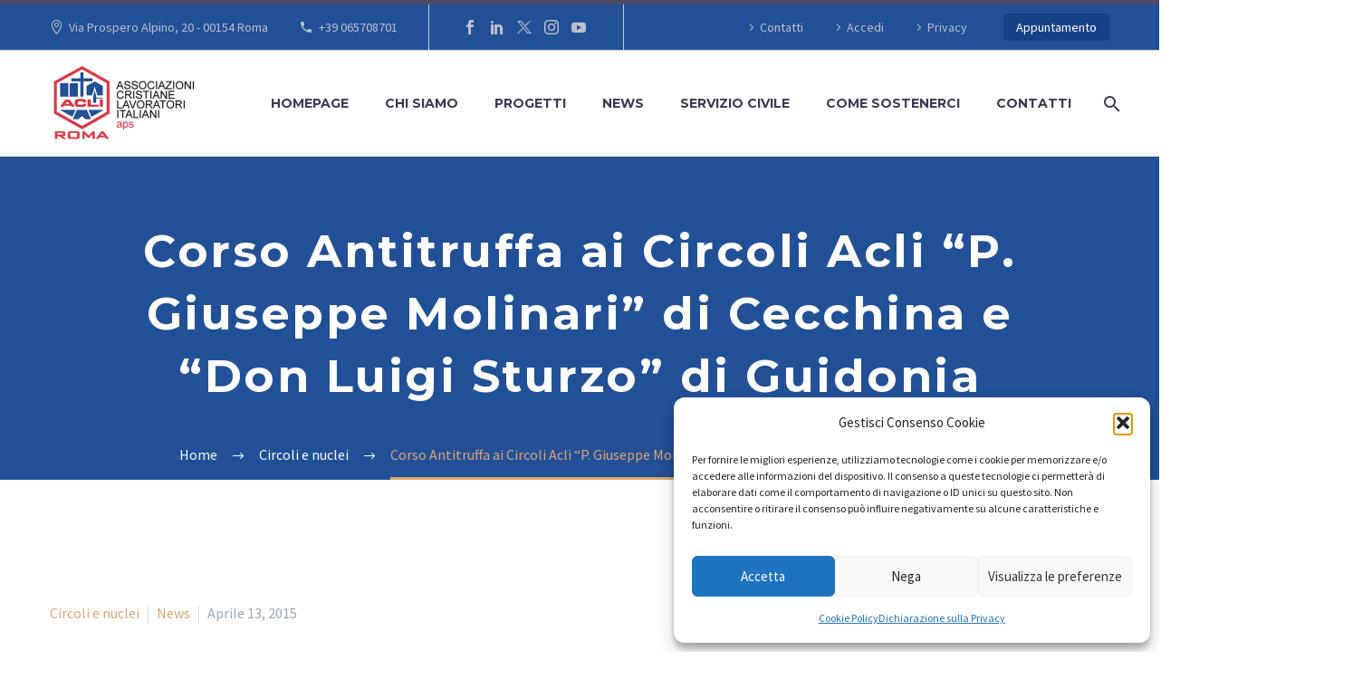

--- FILE ---
content_type: text/html; charset=UTF-8
request_url: https://www.acliroma.it/corso-antitruffa-al-circolo-acli-cecchina-p-giuseppe-molinari/
body_size: 36039
content:
<!DOCTYPE html>
<!--[if IE 7]>
<html class="ie ie7" dir="ltr" lang="it-IT" prefix="og: https://ogp.me/ns#" xmlns:og="https://ogp.me/ns#" xmlns:fb="https://ogp.me/ns/fb#">
<![endif]-->
<!--[if IE 8]>
<html class="ie ie8" dir="ltr" lang="it-IT" prefix="og: https://ogp.me/ns#" xmlns:og="https://ogp.me/ns#" xmlns:fb="https://ogp.me/ns/fb#">
<![endif]-->
<!--[if !(IE 7) | !(IE 8) ]><!-->
<html dir="ltr" lang="it-IT" prefix="og: https://ogp.me/ns#" xmlns:og="https://ogp.me/ns#" xmlns:fb="https://ogp.me/ns/fb#">
<!--<![endif]-->
<head>
	<meta charset="UTF-8">
	<meta name="viewport" content="width=device-width, initial-scale=1.0" />
	<link rel="profile" href="https://gmpg.org/xfn/11">
	<link rel="pingback" href="https://www.acliroma.it/xmlrpc.php">
	<style>.tgpli-background-inited { background-image: none !important; }img[data-tgpli-image-inited] { display:none !important;visibility:hidden !important; }</style>		<script type="text/javascript">
			window.tgpLazyItemsOptions = {
				visibilityOffset: 600,
				desktopEnable: true,
				mobileEnable: true			};
			window.tgpQueue = {
				nodes: [],
				add: function(id, data) {
					data = data || {};
					if (window.tgpLazyItems !== undefined) {
						if (this.nodes.length > 0) {
							window.tgpLazyItems.addNodes(this.flushNodes());
						}
						window.tgpLazyItems.addNode({
							node: document.getElementById(id),
							data: data
						});
					} else {
						this.nodes.push({
							node: document.getElementById(id),
							data: data
						});
					}
				},
				flushNodes: function() {
					return this.nodes.splice(0, this.nodes.length);
				}
			};
		</script>
		<script type="text/javascript" async src="https://www.acliroma.it/wp-content/themes/thegem-elementor/js/thegem-pagespeed-lazy-items.js"></script><title>Corso Antitruffa ai Circoli Acli “P. Giuseppe Molinari” di Cecchina e “Don Luigi Sturzo” di Guidonia - Acli Roma</title>

		<!-- All in One SEO 4.9.3 - aioseo.com -->
	<meta name="description" content="Dopo il successo del corso organizzato dalla sede provinciale, è partito anche a Cecchina e a Guidonia il “Corso antitruffa e autoprotezione rivolto agli anziani”, coinvolgendo oltre 100 persone. L&#039;iniziativa è promossa da ACLI Provinciali di Roma, Fap (Federazione Anziani e Pensionati delle Acli), in collaborazione con UsAcli di Roma (Unione Sportiva delle Acli), e il patrocinio e la collaborazione della Polizia" />
	<meta name="robots" content="max-image-preview:large" />
	<meta name="author" content="Monia12"/>
	<link rel="canonical" href="https://www.acliroma.it/corso-antitruffa-al-circolo-acli-cecchina-p-giuseppe-molinari/" />
	<meta name="generator" content="All in One SEO (AIOSEO) 4.9.3" />
		<meta property="og:locale" content="it_IT" />
		<meta property="og:site_name" content="Acli Roma - Associazioni Cristiane Lavoratori Italiani Roma" />
		<meta property="og:type" content="article" />
		<meta property="og:title" content="Corso Antitruffa ai Circoli Acli “P. Giuseppe Molinari” di Cecchina e “Don Luigi Sturzo” di Guidonia - Acli Roma" />
		<meta property="og:description" content="Dopo il successo del corso organizzato dalla sede provinciale, è partito anche a Cecchina e a Guidonia il “Corso antitruffa e autoprotezione rivolto agli anziani”, coinvolgendo oltre 100 persone. L&#039;iniziativa è promossa da ACLI Provinciali di Roma, Fap (Federazione Anziani e Pensionati delle Acli), in collaborazione con UsAcli di Roma (Unione Sportiva delle Acli), e il patrocinio e la collaborazione della Polizia" />
		<meta property="og:url" content="https://www.acliroma.it/corso-antitruffa-al-circolo-acli-cecchina-p-giuseppe-molinari/" />
		<meta property="og:image" content="https://www.acliroma.it/wp-content/uploads/2023/06/logo-ACLIROMA-aps.png" />
		<meta property="og:image:secure_url" content="https://www.acliroma.it/wp-content/uploads/2023/06/logo-ACLIROMA-aps.png" />
		<meta property="og:image:width" content="400" />
		<meta property="og:image:height" content="213" />
		<meta property="article:published_time" content="2015-04-13T17:19:30+00:00" />
		<meta property="article:modified_time" content="2023-06-20T15:59:54+00:00" />
		<meta property="article:publisher" content="https://www.facebook.com/aclidiroma/" />
		<meta name="twitter:card" content="summary_large_image" />
		<meta name="twitter:site" content="@ACLI_Roma" />
		<meta name="twitter:title" content="Corso Antitruffa ai Circoli Acli “P. Giuseppe Molinari” di Cecchina e “Don Luigi Sturzo” di Guidonia - Acli Roma" />
		<meta name="twitter:description" content="Dopo il successo del corso organizzato dalla sede provinciale, è partito anche a Cecchina e a Guidonia il “Corso antitruffa e autoprotezione rivolto agli anziani”, coinvolgendo oltre 100 persone. L&#039;iniziativa è promossa da ACLI Provinciali di Roma, Fap (Federazione Anziani e Pensionati delle Acli), in collaborazione con UsAcli di Roma (Unione Sportiva delle Acli), e il patrocinio e la collaborazione della Polizia" />
		<meta name="twitter:creator" content="@ACLI_Roma" />
		<meta name="twitter:image" content="https://www.acliroma.it/wp-content/uploads/2023/06/logo-ACLIROMA-aps.png" />
		<script type="application/ld+json" class="aioseo-schema">
			{"@context":"https:\/\/schema.org","@graph":[{"@type":"BlogPosting","@id":"https:\/\/www.acliroma.it\/corso-antitruffa-al-circolo-acli-cecchina-p-giuseppe-molinari\/#blogposting","name":"Corso Antitruffa ai Circoli Acli \u201cP. Giuseppe Molinari\u201d di Cecchina e \u201cDon Luigi Sturzo\u201d di Guidonia - Acli Roma","headline":"Corso Antitruffa ai Circoli Acli &#8220;P. Giuseppe Molinari&#8221; di Cecchina e &#8220;Don Luigi Sturzo&#8221; di Guidonia","author":{"@id":"https:\/\/www.acliroma.it\/author\/monia12\/#author"},"publisher":{"@id":"https:\/\/www.acliroma.it\/#organization"},"image":{"@type":"ImageObject","url":3821},"datePublished":"2015-04-13T19:19:30+02:00","dateModified":"2023-06-20T17:59:54+02:00","inLanguage":"it-IT","mainEntityOfPage":{"@id":"https:\/\/www.acliroma.it\/corso-antitruffa-al-circolo-acli-cecchina-p-giuseppe-molinari\/#webpage"},"isPartOf":{"@id":"https:\/\/www.acliroma.it\/corso-antitruffa-al-circolo-acli-cecchina-p-giuseppe-molinari\/#webpage"},"articleSection":"Circoli e nuclei, News, Acli, antitruffa, anziani, polizia"},{"@type":"BreadcrumbList","@id":"https:\/\/www.acliroma.it\/corso-antitruffa-al-circolo-acli-cecchina-p-giuseppe-molinari\/#breadcrumblist","itemListElement":[{"@type":"ListItem","@id":"https:\/\/www.acliroma.it#listItem","position":1,"name":"Home","item":"https:\/\/www.acliroma.it","nextItem":{"@type":"ListItem","@id":"https:\/\/www.acliroma.it\/category\/news\/#listItem","name":"News"}},{"@type":"ListItem","@id":"https:\/\/www.acliroma.it\/category\/news\/#listItem","position":2,"name":"News","item":"https:\/\/www.acliroma.it\/category\/news\/","nextItem":{"@type":"ListItem","@id":"https:\/\/www.acliroma.it\/corso-antitruffa-al-circolo-acli-cecchina-p-giuseppe-molinari\/#listItem","name":"Corso Antitruffa ai Circoli Acli &#8220;P. Giuseppe Molinari&#8221; di Cecchina e &#8220;Don Luigi Sturzo&#8221; di Guidonia"},"previousItem":{"@type":"ListItem","@id":"https:\/\/www.acliroma.it#listItem","name":"Home"}},{"@type":"ListItem","@id":"https:\/\/www.acliroma.it\/corso-antitruffa-al-circolo-acli-cecchina-p-giuseppe-molinari\/#listItem","position":3,"name":"Corso Antitruffa ai Circoli Acli &#8220;P. Giuseppe Molinari&#8221; di Cecchina e &#8220;Don Luigi Sturzo&#8221; di Guidonia","previousItem":{"@type":"ListItem","@id":"https:\/\/www.acliroma.it\/category\/news\/#listItem","name":"News"}}]},{"@type":"Organization","@id":"https:\/\/www.acliroma.it\/#organization","name":"Acli Roma","description":"Associazioni Cristiane Lavoratori Italiani Roma","url":"https:\/\/www.acliroma.it\/","logo":{"@type":"ImageObject","url":"https:\/\/www.acliroma.it\/wp-content\/uploads\/2023\/06\/logo-ACLIROMA-aps.png","@id":"https:\/\/www.acliroma.it\/corso-antitruffa-al-circolo-acli-cecchina-p-giuseppe-molinari\/#organizationLogo","width":400,"height":213},"image":{"@id":"https:\/\/www.acliroma.it\/corso-antitruffa-al-circolo-acli-cecchina-p-giuseppe-molinari\/#organizationLogo"},"sameAs":["https:\/\/www.facebook.com\/aclidiroma\/","https:\/\/twitter.com\/ACLI_Roma","https:\/\/www.instagram.com\/acli_roma_aps\/?hl=it"]},{"@type":"Person","@id":"https:\/\/www.acliroma.it\/author\/monia12\/#author","url":"https:\/\/www.acliroma.it\/author\/monia12\/","name":"Monia12","image":{"@type":"ImageObject","@id":"https:\/\/www.acliroma.it\/corso-antitruffa-al-circolo-acli-cecchina-p-giuseppe-molinari\/#authorImage","url":"https:\/\/secure.gravatar.com\/avatar\/08d17cd6926f471e6cb6dffd10373cc32e4f4c4eb27a22659372776d33fcfcd3?s=96&d=mm&r=g","width":96,"height":96,"caption":"Monia12"}},{"@type":"WebPage","@id":"https:\/\/www.acliroma.it\/corso-antitruffa-al-circolo-acli-cecchina-p-giuseppe-molinari\/#webpage","url":"https:\/\/www.acliroma.it\/corso-antitruffa-al-circolo-acli-cecchina-p-giuseppe-molinari\/","name":"Corso Antitruffa ai Circoli Acli \u201cP. Giuseppe Molinari\u201d di Cecchina e \u201cDon Luigi Sturzo\u201d di Guidonia - Acli Roma","description":"Dopo il successo del corso organizzato dalla sede provinciale, \u00e8 partito anche a Cecchina e a Guidonia il \u201cCorso antitruffa e autoprotezione rivolto agli anziani\u201d, coinvolgendo oltre 100 persone. L'iniziativa \u00e8 promossa da ACLI Provinciali di Roma, Fap (Federazione Anziani e Pensionati delle Acli), in collaborazione con UsAcli di Roma (Unione Sportiva delle Acli), e il patrocinio e la collaborazione della Polizia","inLanguage":"it-IT","isPartOf":{"@id":"https:\/\/www.acliroma.it\/#website"},"breadcrumb":{"@id":"https:\/\/www.acliroma.it\/corso-antitruffa-al-circolo-acli-cecchina-p-giuseppe-molinari\/#breadcrumblist"},"author":{"@id":"https:\/\/www.acliroma.it\/author\/monia12\/#author"},"creator":{"@id":"https:\/\/www.acliroma.it\/author\/monia12\/#author"},"image":{"@type":"ImageObject","url":3821,"@id":"https:\/\/www.acliroma.it\/corso-antitruffa-al-circolo-acli-cecchina-p-giuseppe-molinari\/#mainImage"},"primaryImageOfPage":{"@id":"https:\/\/www.acliroma.it\/corso-antitruffa-al-circolo-acli-cecchina-p-giuseppe-molinari\/#mainImage"},"datePublished":"2015-04-13T19:19:30+02:00","dateModified":"2023-06-20T17:59:54+02:00"},{"@type":"WebSite","@id":"https:\/\/www.acliroma.it\/#website","url":"https:\/\/www.acliroma.it\/","name":"Acli Roma","description":"Associazioni Cristiane Lavoratori Italiani Roma","inLanguage":"it-IT","publisher":{"@id":"https:\/\/www.acliroma.it\/#organization"}}]}
		</script>
		<!-- All in One SEO -->

<link rel='dns-prefetch' href='//js.stripe.com' />
<link rel='dns-prefetch' href='//maps.google.com' />
<link rel='dns-prefetch' href='//fonts.googleapis.com' />
<link rel="alternate" type="application/rss+xml" title="Acli Roma &raquo; Feed" href="https://www.acliroma.it/feed/" />
<link rel="alternate" type="application/rss+xml" title="Acli Roma &raquo; Feed dei commenti" href="https://www.acliroma.it/comments/feed/" />
<link rel="alternate" title="oEmbed (JSON)" type="application/json+oembed" href="https://www.acliroma.it/wp-json/oembed/1.0/embed?url=https%3A%2F%2Fwww.acliroma.it%2Fcorso-antitruffa-al-circolo-acli-cecchina-p-giuseppe-molinari%2F" />
<link rel="alternate" title="oEmbed (XML)" type="text/xml+oembed" href="https://www.acliroma.it/wp-json/oembed/1.0/embed?url=https%3A%2F%2Fwww.acliroma.it%2Fcorso-antitruffa-al-circolo-acli-cecchina-p-giuseppe-molinari%2F&#038;format=xml" />
<style id='wp-img-auto-sizes-contain-inline-css' type='text/css'>
img:is([sizes=auto i],[sizes^="auto," i]){contain-intrinsic-size:3000px 1500px}
/*# sourceURL=wp-img-auto-sizes-contain-inline-css */
</style>
<link rel='stylesheet' id='thegem-preloader-css' href='https://www.acliroma.it/wp-content/themes/thegem-elementor/css/thegem-preloader.css?ver=5.11.1' type='text/css' media='all' />
<style id='thegem-preloader-inline-css' type='text/css'>

		body:not(.compose-mode) .gem-icon-style-gradient span,
		body:not(.compose-mode) .gem-icon .gem-icon-half-1,
		body:not(.compose-mode) .gem-icon .gem-icon-half-2 {
			opacity: 0 !important;
			}
/*# sourceURL=thegem-preloader-inline-css */
</style>
<link rel='stylesheet' id='thegem-reset-css' href='https://www.acliroma.it/wp-content/themes/thegem-elementor/css/thegem-reset.css?ver=5.11.1' type='text/css' media='all' />
<link rel='stylesheet' id='thegem-grid-css' href='https://www.acliroma.it/wp-content/themes/thegem-elementor/css/thegem-grid.css?ver=5.11.1' type='text/css' media='all' />
<link rel='stylesheet' id='thegem-header-css' href='https://www.acliroma.it/wp-content/themes/thegem-elementor/css/thegem-header.css?ver=5.11.1' type='text/css' media='all' />
<link rel='stylesheet' id='thegem-style-css' href='https://www.acliroma.it/wp-content/themes/thegem-elementor/style.css?ver=5.11.1' type='text/css' media='all' />
<link rel='stylesheet' id='thegem-child-style-css' href='https://www.acliroma.it/wp-content/themes/thegem-elementor-child/style.css?ver=5.11.1' type='text/css' media='all' />
<link rel='stylesheet' id='thegem-widgets-css' href='https://www.acliroma.it/wp-content/themes/thegem-elementor/css/thegem-widgets.css?ver=5.11.1' type='text/css' media='all' />
<link rel='stylesheet' id='thegem-new-css-css' href='https://www.acliroma.it/wp-content/themes/thegem-elementor/css/thegem-new-css.css?ver=5.11.1' type='text/css' media='all' />
<link rel='stylesheet' id='perevazka-css-css-css' href='https://www.acliroma.it/wp-content/themes/thegem-elementor/css/thegem-perevazka-css.css?ver=5.11.1' type='text/css' media='all' />
<link rel='stylesheet' id='thegem-google-fonts-css' href='//fonts.googleapis.com/css?family=Source+Sans+Pro%3A200%2C200italic%2C300%2C300italic%2C400%2C400italic%2C600%2C600italic%2C700%2C700italic%2C900%2C900italic%7CMontserrat%3A100%2C200%2C300%2C400%2C500%2C600%2C700%2C800%2C900%2C100italic%2C200italic%2C300italic%2C400italic%2C500italic%2C600italic%2C700italic%2C800italic%2C900italic%7CPlayfair+Display%3A400%2C500%2C600%2C700%2C800%2C900%2C400italic%2C500italic%2C600italic%2C700italic%2C800italic%2C900italic&#038;subset=latin-ext%2Ccyrillic-ext%2Clatin%2Cgreek-ext%2Cvietnamese%2Ccyrillic%2Cgreek&#038;ver=6.9' type='text/css' media='all' />
<link rel='stylesheet' id='thegem-custom-css' href='https://www.acliroma.it/wp-content/uploads/thegem/css/custom-91W6nLU2.css?ver=5.11.1' type='text/css' media='all' />
<style id='thegem-custom-inline-css' type='text/css'>
#page-title {background-color: #215097FF;padding-top: 80px;padding-bottom: 80px;}#page-title h1,#page-title .title-rich-content {color: #ffffff;}.page-title-excerpt {color: #ffffff;margin-top: 18px;}#page-title .page-title-title {}#page-title .page-title-title .styled-subtitle.light,#page-title .page-title-excerpt .styled-subtitle.light{ font-family: var(--thegem-to-light-title-font-family); font-style: normal; font-weight: normal;}#page-title .page-title-title .title-main-menu,#page-title .page-title-excerpt .title-main-menu{ font-family: var(--thegem-to-menu-font-family); font-style: var(--thegem-to-menu-font-style); font-weight: var(--thegem-to-menu-font-weight); text-transform: var(--thegem-to-menu-text-transform); font-size: var(--thegem-to-menu-font-size); line-height: var(--thegem-to-menu-line-height); letter-spacing: var(--thegem-to-menu-letter-spacing, 0);}#page-title .page-title-title .title-main-menu.light,#page-title .page-title-excerpt .title-main-menu.light{ font-family: var(--thegem-to-light-title-font-family); font-style: normal; font-weight: normal;}#page-title .page-title-title .title-body,#page-title .page-title-excerpt .title-body{ font-family: var(--thegem-to-body-font-family); font-style: var(--thegem-to-body-font-style); font-weight: var(--thegem-to-body-font-weight); text-transform: var(--thegem-to-body-text-transform, none); font-size: var(--thegem-to-body-font-size); line-height: var(--thegem-to-body-line-height); letter-spacing: var(--thegem-to-body-letter-spacing);}#page-title .page-title-title .title-body.light,#page-title .page-title-excerpt .title-body.light{ font-family: var(--thegem-to-light-title-font-family); font-style: normal; font-weight: normal;}#page-title .page-title-title .title-tiny-body,#page-title .page-title-excerpt .title-tiny-body{ font-family: var(--thegem-to-body-tiny-font-family); font-style: var(--thegem-to-body-tiny-font-style); font-weight: var(--thegem-to-body-tiny-font-weight); text-transform: var(--thegem-to-body-tiny-text-transform, none); font-size: var(--thegem-to-body-tiny-font-size); line-height: var(--thegem-to-body-tiny-line-height); letter-spacing: var(--thegem-to-body-tiny-letter-spacing);}#page-title .page-title-title .title-tiny-body.light,#page-title .page-title-excerpt .title-tiny-body.light{ font-family: var(--thegem-to-light-title-font-family); font-style: normal; font-weight: normal;}.page-title-inner,body .breadcrumbs{padding-left: 40px;padding-right: 40px;}body .breadcrumbs,body .breadcrumbs a,body .bc-devider:before {color: #ffffff;}body .breadcrumbs .current {	color: #dba66d;	border-bottom: 3px solid #dba66d;}body .breadcrumbs a:hover {	color: #dba66d;}body .page-title-block .breadcrumbs-container{	text-align: center;}.page-breadcrumbs ul li a,.page-breadcrumbs ul li:not(:last-child):after{	color: #99A9B5FF;}.page-breadcrumbs ul li{	color: #3C3950FF;}.page-breadcrumbs ul li a:hover{	color: #3C3950FF;}.block-content {padding-top: 135px;background-color: #ffffff;background-image: none;}.gem-slideshow,.slideshow-preloader {background-color: #ffffff;}.block-content:last-of-type {padding-bottom: 110px;}#top-area {	display: block;}@media (max-width: 991px) {#page-title {padding-top: 80px;padding-bottom: 80px;}.page-title-inner, body .breadcrumbs{padding-left: 0px;padding-right: 0px;}.page-title-excerpt {margin-top: 18px;}#page-title .page-title-title {margin-top: 0px;}.block-content {}.block-content:last-of-type {}#top-area {	display: block;}}@media (max-width: 767px) {#page-title {padding-top: 80px;padding-bottom: 80px;}.page-title-inner,body .breadcrumbs{padding-left: 0px;padding-right: 0px;}.page-title-excerpt {margin-top: 18px;}#page-title .page-title-title {margin-top: 0px;}.block-content {}.block-content:last-of-type {}#top-area {	display: none;}}
/*# sourceURL=thegem-custom-inline-css */
</style>
<link rel='stylesheet' id='jquery-fancybox-css' href='https://www.acliroma.it/wp-content/themes/thegem-elementor/js/fancyBox/jquery.fancybox.min.css?ver=5.11.1' type='text/css' media='all' />
<style id='wp-emoji-styles-inline-css' type='text/css'>

	img.wp-smiley, img.emoji {
		display: inline !important;
		border: none !important;
		box-shadow: none !important;
		height: 1em !important;
		width: 1em !important;
		margin: 0 0.07em !important;
		vertical-align: -0.1em !important;
		background: none !important;
		padding: 0 !important;
	}
/*# sourceURL=wp-emoji-styles-inline-css */
</style>
<link rel='stylesheet' id='wp-block-library-css' href='https://www.acliroma.it/wp-includes/css/dist/block-library/style.min.css?ver=6.9' type='text/css' media='all' />
<style id='classic-theme-styles-inline-css' type='text/css'>
/*! This file is auto-generated */
.wp-block-button__link{color:#fff;background-color:#32373c;border-radius:9999px;box-shadow:none;text-decoration:none;padding:calc(.667em + 2px) calc(1.333em + 2px);font-size:1.125em}.wp-block-file__button{background:#32373c;color:#fff;text-decoration:none}
/*# sourceURL=/wp-includes/css/classic-themes.min.css */
</style>
<link rel='stylesheet' id='aioseo/css/src/vue/standalone/blocks/table-of-contents/global.scss-css' href='https://www.acliroma.it/wp-content/plugins/all-in-one-seo-pack/dist/Lite/assets/css/table-of-contents/global.e90f6d47.css?ver=4.9.3' type='text/css' media='all' />
<style id='global-styles-inline-css' type='text/css'>
:root{--wp--preset--aspect-ratio--square: 1;--wp--preset--aspect-ratio--4-3: 4/3;--wp--preset--aspect-ratio--3-4: 3/4;--wp--preset--aspect-ratio--3-2: 3/2;--wp--preset--aspect-ratio--2-3: 2/3;--wp--preset--aspect-ratio--16-9: 16/9;--wp--preset--aspect-ratio--9-16: 9/16;--wp--preset--color--black: #000000;--wp--preset--color--cyan-bluish-gray: #abb8c3;--wp--preset--color--white: #ffffff;--wp--preset--color--pale-pink: #f78da7;--wp--preset--color--vivid-red: #cf2e2e;--wp--preset--color--luminous-vivid-orange: #ff6900;--wp--preset--color--luminous-vivid-amber: #fcb900;--wp--preset--color--light-green-cyan: #7bdcb5;--wp--preset--color--vivid-green-cyan: #00d084;--wp--preset--color--pale-cyan-blue: #8ed1fc;--wp--preset--color--vivid-cyan-blue: #0693e3;--wp--preset--color--vivid-purple: #9b51e0;--wp--preset--gradient--vivid-cyan-blue-to-vivid-purple: linear-gradient(135deg,rgb(6,147,227) 0%,rgb(155,81,224) 100%);--wp--preset--gradient--light-green-cyan-to-vivid-green-cyan: linear-gradient(135deg,rgb(122,220,180) 0%,rgb(0,208,130) 100%);--wp--preset--gradient--luminous-vivid-amber-to-luminous-vivid-orange: linear-gradient(135deg,rgb(252,185,0) 0%,rgb(255,105,0) 100%);--wp--preset--gradient--luminous-vivid-orange-to-vivid-red: linear-gradient(135deg,rgb(255,105,0) 0%,rgb(207,46,46) 100%);--wp--preset--gradient--very-light-gray-to-cyan-bluish-gray: linear-gradient(135deg,rgb(238,238,238) 0%,rgb(169,184,195) 100%);--wp--preset--gradient--cool-to-warm-spectrum: linear-gradient(135deg,rgb(74,234,220) 0%,rgb(151,120,209) 20%,rgb(207,42,186) 40%,rgb(238,44,130) 60%,rgb(251,105,98) 80%,rgb(254,248,76) 100%);--wp--preset--gradient--blush-light-purple: linear-gradient(135deg,rgb(255,206,236) 0%,rgb(152,150,240) 100%);--wp--preset--gradient--blush-bordeaux: linear-gradient(135deg,rgb(254,205,165) 0%,rgb(254,45,45) 50%,rgb(107,0,62) 100%);--wp--preset--gradient--luminous-dusk: linear-gradient(135deg,rgb(255,203,112) 0%,rgb(199,81,192) 50%,rgb(65,88,208) 100%);--wp--preset--gradient--pale-ocean: linear-gradient(135deg,rgb(255,245,203) 0%,rgb(182,227,212) 50%,rgb(51,167,181) 100%);--wp--preset--gradient--electric-grass: linear-gradient(135deg,rgb(202,248,128) 0%,rgb(113,206,126) 100%);--wp--preset--gradient--midnight: linear-gradient(135deg,rgb(2,3,129) 0%,rgb(40,116,252) 100%);--wp--preset--font-size--small: 13px;--wp--preset--font-size--medium: 20px;--wp--preset--font-size--large: 36px;--wp--preset--font-size--x-large: 42px;--wp--preset--spacing--20: 0.44rem;--wp--preset--spacing--30: 0.67rem;--wp--preset--spacing--40: 1rem;--wp--preset--spacing--50: 1.5rem;--wp--preset--spacing--60: 2.25rem;--wp--preset--spacing--70: 3.38rem;--wp--preset--spacing--80: 5.06rem;--wp--preset--shadow--natural: 6px 6px 9px rgba(0, 0, 0, 0.2);--wp--preset--shadow--deep: 12px 12px 50px rgba(0, 0, 0, 0.4);--wp--preset--shadow--sharp: 6px 6px 0px rgba(0, 0, 0, 0.2);--wp--preset--shadow--outlined: 6px 6px 0px -3px rgb(255, 255, 255), 6px 6px rgb(0, 0, 0);--wp--preset--shadow--crisp: 6px 6px 0px rgb(0, 0, 0);}:where(.is-layout-flex){gap: 0.5em;}:where(.is-layout-grid){gap: 0.5em;}body .is-layout-flex{display: flex;}.is-layout-flex{flex-wrap: wrap;align-items: center;}.is-layout-flex > :is(*, div){margin: 0;}body .is-layout-grid{display: grid;}.is-layout-grid > :is(*, div){margin: 0;}:where(.wp-block-columns.is-layout-flex){gap: 2em;}:where(.wp-block-columns.is-layout-grid){gap: 2em;}:where(.wp-block-post-template.is-layout-flex){gap: 1.25em;}:where(.wp-block-post-template.is-layout-grid){gap: 1.25em;}.has-black-color{color: var(--wp--preset--color--black) !important;}.has-cyan-bluish-gray-color{color: var(--wp--preset--color--cyan-bluish-gray) !important;}.has-white-color{color: var(--wp--preset--color--white) !important;}.has-pale-pink-color{color: var(--wp--preset--color--pale-pink) !important;}.has-vivid-red-color{color: var(--wp--preset--color--vivid-red) !important;}.has-luminous-vivid-orange-color{color: var(--wp--preset--color--luminous-vivid-orange) !important;}.has-luminous-vivid-amber-color{color: var(--wp--preset--color--luminous-vivid-amber) !important;}.has-light-green-cyan-color{color: var(--wp--preset--color--light-green-cyan) !important;}.has-vivid-green-cyan-color{color: var(--wp--preset--color--vivid-green-cyan) !important;}.has-pale-cyan-blue-color{color: var(--wp--preset--color--pale-cyan-blue) !important;}.has-vivid-cyan-blue-color{color: var(--wp--preset--color--vivid-cyan-blue) !important;}.has-vivid-purple-color{color: var(--wp--preset--color--vivid-purple) !important;}.has-black-background-color{background-color: var(--wp--preset--color--black) !important;}.has-cyan-bluish-gray-background-color{background-color: var(--wp--preset--color--cyan-bluish-gray) !important;}.has-white-background-color{background-color: var(--wp--preset--color--white) !important;}.has-pale-pink-background-color{background-color: var(--wp--preset--color--pale-pink) !important;}.has-vivid-red-background-color{background-color: var(--wp--preset--color--vivid-red) !important;}.has-luminous-vivid-orange-background-color{background-color: var(--wp--preset--color--luminous-vivid-orange) !important;}.has-luminous-vivid-amber-background-color{background-color: var(--wp--preset--color--luminous-vivid-amber) !important;}.has-light-green-cyan-background-color{background-color: var(--wp--preset--color--light-green-cyan) !important;}.has-vivid-green-cyan-background-color{background-color: var(--wp--preset--color--vivid-green-cyan) !important;}.has-pale-cyan-blue-background-color{background-color: var(--wp--preset--color--pale-cyan-blue) !important;}.has-vivid-cyan-blue-background-color{background-color: var(--wp--preset--color--vivid-cyan-blue) !important;}.has-vivid-purple-background-color{background-color: var(--wp--preset--color--vivid-purple) !important;}.has-black-border-color{border-color: var(--wp--preset--color--black) !important;}.has-cyan-bluish-gray-border-color{border-color: var(--wp--preset--color--cyan-bluish-gray) !important;}.has-white-border-color{border-color: var(--wp--preset--color--white) !important;}.has-pale-pink-border-color{border-color: var(--wp--preset--color--pale-pink) !important;}.has-vivid-red-border-color{border-color: var(--wp--preset--color--vivid-red) !important;}.has-luminous-vivid-orange-border-color{border-color: var(--wp--preset--color--luminous-vivid-orange) !important;}.has-luminous-vivid-amber-border-color{border-color: var(--wp--preset--color--luminous-vivid-amber) !important;}.has-light-green-cyan-border-color{border-color: var(--wp--preset--color--light-green-cyan) !important;}.has-vivid-green-cyan-border-color{border-color: var(--wp--preset--color--vivid-green-cyan) !important;}.has-pale-cyan-blue-border-color{border-color: var(--wp--preset--color--pale-cyan-blue) !important;}.has-vivid-cyan-blue-border-color{border-color: var(--wp--preset--color--vivid-cyan-blue) !important;}.has-vivid-purple-border-color{border-color: var(--wp--preset--color--vivid-purple) !important;}.has-vivid-cyan-blue-to-vivid-purple-gradient-background{background: var(--wp--preset--gradient--vivid-cyan-blue-to-vivid-purple) !important;}.has-light-green-cyan-to-vivid-green-cyan-gradient-background{background: var(--wp--preset--gradient--light-green-cyan-to-vivid-green-cyan) !important;}.has-luminous-vivid-amber-to-luminous-vivid-orange-gradient-background{background: var(--wp--preset--gradient--luminous-vivid-amber-to-luminous-vivid-orange) !important;}.has-luminous-vivid-orange-to-vivid-red-gradient-background{background: var(--wp--preset--gradient--luminous-vivid-orange-to-vivid-red) !important;}.has-very-light-gray-to-cyan-bluish-gray-gradient-background{background: var(--wp--preset--gradient--very-light-gray-to-cyan-bluish-gray) !important;}.has-cool-to-warm-spectrum-gradient-background{background: var(--wp--preset--gradient--cool-to-warm-spectrum) !important;}.has-blush-light-purple-gradient-background{background: var(--wp--preset--gradient--blush-light-purple) !important;}.has-blush-bordeaux-gradient-background{background: var(--wp--preset--gradient--blush-bordeaux) !important;}.has-luminous-dusk-gradient-background{background: var(--wp--preset--gradient--luminous-dusk) !important;}.has-pale-ocean-gradient-background{background: var(--wp--preset--gradient--pale-ocean) !important;}.has-electric-grass-gradient-background{background: var(--wp--preset--gradient--electric-grass) !important;}.has-midnight-gradient-background{background: var(--wp--preset--gradient--midnight) !important;}.has-small-font-size{font-size: var(--wp--preset--font-size--small) !important;}.has-medium-font-size{font-size: var(--wp--preset--font-size--medium) !important;}.has-large-font-size{font-size: var(--wp--preset--font-size--large) !important;}.has-x-large-font-size{font-size: var(--wp--preset--font-size--x-large) !important;}
:where(.wp-block-post-template.is-layout-flex){gap: 1.25em;}:where(.wp-block-post-template.is-layout-grid){gap: 1.25em;}
:where(.wp-block-term-template.is-layout-flex){gap: 1.25em;}:where(.wp-block-term-template.is-layout-grid){gap: 1.25em;}
:where(.wp-block-columns.is-layout-flex){gap: 2em;}:where(.wp-block-columns.is-layout-grid){gap: 2em;}
:root :where(.wp-block-pullquote){font-size: 1.5em;line-height: 1.6;}
/*# sourceURL=global-styles-inline-css */
</style>
<link rel='stylesheet' id='contact-form-7-css' href='https://www.acliroma.it/wp-content/plugins/contact-form-7/includes/css/styles.css?ver=6.1.4' type='text/css' media='all' />
<link rel='stylesheet' id='wpedon-css' href='https://www.acliroma.it/wp-content/plugins/easy-paypal-donation/assets/css/wpedon.css?ver=1.5.3' type='text/css' media='all' />
<link rel='stylesheet' id='wpgmp-frontend-css' href='https://www.acliroma.it/wp-content/plugins/wp-google-map-plugin/assets/css/wpgmp_all_frontend.css?ver=4.9.1' type='text/css' media='all' />
<link rel='stylesheet' id='ngg_trigger_buttons-css' href='https://www.acliroma.it/wp-content/plugins/nextgen-gallery/static/GalleryDisplay/trigger_buttons.css?ver=3.59.10' type='text/css' media='all' />
<link rel='stylesheet' id='simplelightbox-0-css' href='https://www.acliroma.it/wp-content/plugins/nextgen-gallery/static/Lightbox/simplelightbox/simple-lightbox.css?ver=3.59.10' type='text/css' media='all' />
<link rel='stylesheet' id='fontawesome_v4_shim_style-css' href='https://www.acliroma.it/wp-content/plugins/nextgen-gallery/static/FontAwesome/css/v4-shims.min.css?ver=6.9' type='text/css' media='all' />
<link rel='stylesheet' id='fontawesome-css' href='https://www.acliroma.it/wp-content/plugins/nextgen-gallery/static/FontAwesome/css/all.min.css?ver=6.9' type='text/css' media='all' />
<link rel='stylesheet' id='nextgen_pagination_style-css' href='https://www.acliroma.it/wp-content/plugins/nextgen-gallery/static/GalleryDisplay/pagination_style.css?ver=3.59.10' type='text/css' media='all' />
<link rel='stylesheet' id='nextgen_basic_thumbnails_style-css' href='https://www.acliroma.it/wp-content/plugins/nextgen-gallery/static/Thumbnails/nextgen_basic_thumbnails.css?ver=3.59.10' type='text/css' media='all' />
<link rel='stylesheet' id='cmplz-general-css' href='https://www.acliroma.it/wp-content/plugins/complianz-gdpr/assets/css/cookieblocker.min.css?ver=1768563394' type='text/css' media='all' />
<link rel='stylesheet' id='cf7cf-style-css' href='https://www.acliroma.it/wp-content/plugins/cf7-conditional-fields/style.css?ver=2.6.7' type='text/css' media='all' />
<link rel='stylesheet' id='__EPYT__style-css' href='https://www.acliroma.it/wp-content/plugins/youtube-embed-plus/styles/ytprefs.min.css?ver=14.2.1.3' type='text/css' media='all' />
<style id='__EPYT__style-inline-css' type='text/css'>

                .epyt-gallery-thumb {
                        width: 33.333%;
                }
                
/*# sourceURL=__EPYT__style-inline-css */
</style>
<link rel='stylesheet' id='elementor-frontend-legacy-css' href='https://www.acliroma.it/wp-content/plugins/thegem-elements-elementor/inc/elementor/assets/css/frontend-legacy.min.css?ver=3.34.1' type='text/css' media='all' />
<link rel='stylesheet' id='elementor-frontend-css' href='https://www.acliroma.it/wp-content/plugins/elementor/assets/css/frontend.min.css?ver=3.34.1' type='text/css' media='all' />
<link rel='stylesheet' id='eael-general-css' href='https://www.acliroma.it/wp-content/plugins/essential-addons-for-elementor-lite/assets/front-end/css/view/general.min.css?ver=6.1.4' type='text/css' media='all' />
<link rel='stylesheet' id='sib-front-css-css' href='https://www.acliroma.it/wp-content/plugins/mailin/css/mailin-front.css?ver=6.9' type='text/css' media='all' />
<script type="text/javascript">function fullHeightRow() {
			var fullHeight,
				offsetTop,
				element = document.getElementsByClassName('vc_row-o-full-height')[0];
			if (element) {
				fullHeight = window.innerHeight;
				offsetTop = window.pageYOffset + element.getBoundingClientRect().top;
				if (offsetTop < fullHeight) {
					fullHeight = 100 - offsetTop / (fullHeight / 100);
					element.style.minHeight = fullHeight + 'vh'
				}
			}
		}
		fullHeightRow();</script><script type="text/javascript" src="https://www.acliroma.it/wp-includes/js/jquery/jquery.min.js?ver=3.7.1" id="jquery-core-js"></script>
<script type="text/javascript" src="https://www.acliroma.it/wp-includes/js/jquery/jquery-migrate.min.js?ver=3.4.1" id="jquery-migrate-js"></script>
<script type="text/javascript" src="https://www.acliroma.it/wp-content/plugins/google-analytics-for-wordpress/assets/js/frontend-gtag.min.js?ver=9.11.1" id="monsterinsights-frontend-script-js" async="async" data-wp-strategy="async"></script>
<script data-cfasync="false" data-wpfc-render="false" type="text/javascript" id='monsterinsights-frontend-script-js-extra'>/* <![CDATA[ */
var monsterinsights_frontend = {"js_events_tracking":"true","download_extensions":"doc,pdf,ppt,zip,xls,docx,pptx,xlsx","inbound_paths":"[{\"path\":\"\\\/go\\\/\",\"label\":\"affiliate\"},{\"path\":\"\\\/recommend\\\/\",\"label\":\"affiliate\"}]","home_url":"https:\/\/www.acliroma.it","hash_tracking":"false","v4_id":"G-B9C1110L2J"};/* ]]> */
</script>
<script type="text/javascript" id="cf7pp-redirect_method-js-extra">
/* <![CDATA[ */
var ajax_object_cf7pp = {"ajax_url":"https://www.acliroma.it/wp-admin/admin-ajax.php","rest_url":"https://www.acliroma.it/wp-json/cf7pp/v1/","request_method":"1","forms":"[\"39730|paypal\",\"34160|paypal\"]","path_paypal":"https://www.acliroma.it/?cf7pp_paypal_redirect=","path_stripe":"https://www.acliroma.it/?cf7pp_stripe_redirect=","method":"1"};
//# sourceURL=cf7pp-redirect_method-js-extra
/* ]]> */
</script>
<script type="text/javascript" src="https://www.acliroma.it/wp-content/plugins/contact-form-7-paypal-add-on/assets/js/redirect_method.js?ver=2.4.5" id="cf7pp-redirect_method-js"></script>
<script type="text/javascript" id="photocrati_ajax-js-extra">
/* <![CDATA[ */
var photocrati_ajax = {"url":"https://www.acliroma.it/index.php?photocrati_ajax=1","rest_url":"https://www.acliroma.it/wp-json/","wp_home_url":"https://www.acliroma.it","wp_site_url":"https://www.acliroma.it","wp_root_url":"https://www.acliroma.it","wp_plugins_url":"https://www.acliroma.it/wp-content/plugins","wp_content_url":"https://www.acliroma.it/wp-content","wp_includes_url":"https://www.acliroma.it/wp-includes/","ngg_param_slug":"nggallery","rest_nonce":"b57f7ee0ea"};
//# sourceURL=photocrati_ajax-js-extra
/* ]]> */
</script>
<script type="text/javascript" src="https://www.acliroma.it/wp-content/plugins/nextgen-gallery/static/Legacy/ajax.min.js?ver=3.59.10" id="photocrati_ajax-js"></script>
<script type="text/javascript" src="https://www.acliroma.it/wp-content/plugins/nextgen-gallery/static/FontAwesome/js/v4-shims.min.js?ver=5.3.1" id="fontawesome_v4_shim-js"></script>
<script type="text/javascript" defer crossorigin="anonymous" data-auto-replace-svg="false" data-keep-original-source="false" data-search-pseudo-elements src="https://www.acliroma.it/wp-content/plugins/nextgen-gallery/static/FontAwesome/js/all.min.js?ver=5.3.1" id="fontawesome-js"></script>
<script type="text/javascript" src="https://www.acliroma.it/wp-content/plugins/nextgen-gallery/static/Thumbnails/nextgen_basic_thumbnails.js?ver=3.59.10" id="nextgen_basic_thumbnails_script-js"></script>
<script type="text/javascript" src="https://www.acliroma.it/wp-content/plugins/nextgen-gallery/static/Thumbnails/ajax_pagination.js?ver=3.59.10" id="nextgen-basic-thumbnails-ajax-pagination-js"></script>
<script data-service="youtube" data-category="marketing" type="text/plain" id="__ytprefs__-js-extra">
/* <![CDATA[ */
var _EPYT_ = {"ajaxurl":"https://www.acliroma.it/wp-admin/admin-ajax.php","security":"ef84c6c739","gallery_scrolloffset":"20","eppathtoscripts":"https://www.acliroma.it/wp-content/plugins/youtube-embed-plus/scripts/","eppath":"https://www.acliroma.it/wp-content/plugins/youtube-embed-plus/","epresponsiveselector":"[\"iframe.__youtube_prefs__\",\"iframe[src*='youtube.com']\",\"iframe[src*='youtube-nocookie.com']\",\"iframe[data-ep-src*='youtube.com']\",\"iframe[data-ep-src*='youtube-nocookie.com']\",\"iframe[data-ep-gallerysrc*='youtube.com']\"]","epdovol":"1","version":"14.2.1.3","evselector":"iframe.__youtube_prefs__[src], iframe[src*=\"youtube.com/embed/\"], iframe[src*=\"youtube-nocookie.com/embed/\"]","ajax_compat":"","maxres_facade":"eager","ytapi_load":"light","pause_others":"","stopMobileBuffer":"1","facade_mode":"","not_live_on_channel":"","vi_active":"","vi_js_posttypes":[]};
//# sourceURL=__ytprefs__-js-extra
/* ]]> */
</script>
<script type="text/javascript" src="https://www.acliroma.it/wp-content/plugins/youtube-embed-plus/scripts/ytprefs.min.js?ver=14.2.1.3" id="__ytprefs__-js"></script>
<script type="text/javascript" id="sib-front-js-js-extra">
/* <![CDATA[ */
var sibErrMsg = {"invalidMail":"Please fill out valid email address","requiredField":"Please fill out required fields","invalidDateFormat":"Please fill out valid date format","invalidSMSFormat":"Please fill out valid phone number"};
var ajax_sib_front_object = {"ajax_url":"https://www.acliroma.it/wp-admin/admin-ajax.php","ajax_nonce":"59bebde79d","flag_url":"https://www.acliroma.it/wp-content/plugins/mailin/img/flags/"};
//# sourceURL=sib-front-js-js-extra
/* ]]> */
</script>
<script type="text/javascript" src="https://www.acliroma.it/wp-content/plugins/mailin/js/mailin-front.js?ver=1768489366" id="sib-front-js-js"></script>
<link rel="https://api.w.org/" href="https://www.acliroma.it/wp-json/" /><link rel="alternate" title="JSON" type="application/json" href="https://www.acliroma.it/wp-json/wp/v2/posts/3820" /><link rel="EditURI" type="application/rsd+xml" title="RSD" href="https://www.acliroma.it/xmlrpc.php?rsd" />
<meta name="generator" content="WordPress 6.9" />
<link rel='shortlink' href='https://www.acliroma.it/?p=3820' />
			<style>.cmplz-hidden {
					display: none !important;
				}</style><meta name="generator" content="Elementor 3.34.1; features: additional_custom_breakpoints; settings: css_print_method-external, google_font-enabled, font_display-swap">
<style type="text/css">.recentcomments a{display:inline !important;padding:0 !important;margin:0 !important;}</style>			<style>
				.e-con.e-parent:nth-of-type(n+4):not(.e-lazyloaded):not(.e-no-lazyload),
				.e-con.e-parent:nth-of-type(n+4):not(.e-lazyloaded):not(.e-no-lazyload) * {
					background-image: none !important;
				}
				@media screen and (max-height: 1024px) {
					.e-con.e-parent:nth-of-type(n+3):not(.e-lazyloaded):not(.e-no-lazyload),
					.e-con.e-parent:nth-of-type(n+3):not(.e-lazyloaded):not(.e-no-lazyload) * {
						background-image: none !important;
					}
				}
				@media screen and (max-height: 640px) {
					.e-con.e-parent:nth-of-type(n+2):not(.e-lazyloaded):not(.e-no-lazyload),
					.e-con.e-parent:nth-of-type(n+2):not(.e-lazyloaded):not(.e-no-lazyload) * {
						background-image: none !important;
					}
				}
			</style>
			<link rel="icon" href="https://www.acliroma.it/wp-content/uploads/2023/06/cropped-Logo-ACLI-DI-ROMA-positivo.png" sizes="32x32" />
<link rel="icon" href="https://www.acliroma.it/wp-content/uploads/2023/06/cropped-Logo-ACLI-DI-ROMA-positivo.png" sizes="192x192" />
<link rel="apple-touch-icon" href="https://www.acliroma.it/wp-content/uploads/2023/06/cropped-Logo-ACLI-DI-ROMA-positivo.png" />
<meta name="msapplication-TileImage" content="https://www.acliroma.it/wp-content/uploads/2023/06/cropped-Logo-ACLI-DI-ROMA-positivo.png" />
		<style type="text/css" id="wp-custom-css">
			div.eael-entry-content div.eael-grid-post-excerpt p {
    min-height: 110px;
	  hyphens:auto	 }		</style>
		
<meta property="og:title" content="Corso Antitruffa ai Circoli Acli &quot;P. Giuseppe Molinari&quot; di Cecchina e &quot;Don Luigi Sturzo&quot; di Guidonia"/>
<meta property="og:description" content="Dopo il successo del corso organizzato dalla sede provinciale, è partito anche a Cecchina e a Guidonia il “Corso antitruffa e autoprotezione rivolto agli anziani”,  coinvolgendo oltre 100 persone. L&#039;iniziativa è promossa da ACLI Provinciali di Roma, Fap (Federazione Anziani e Pensi"/>
<meta property="og:site_name" content="Acli Roma"/>
<meta property="og:type" content="article"/>
<meta property="og:url" content="https://www.acliroma.it/corso-antitruffa-al-circolo-acli-cecchina-p-giuseppe-molinari/"/>

<meta itemprop="name" content="Corso Antitruffa ai Circoli Acli &quot;P. Giuseppe Molinari&quot; di Cecchina e &quot;Don Luigi Sturzo&quot; di Guidonia"/>
<meta itemprop="description" content="Dopo il successo del corso organizzato dalla sede provinciale, è partito anche a Cecchina e a Guidonia il “Corso antitruffa e autoprotezione rivolto agli anziani”,  coinvolgendo oltre 100 persone. L&#039;iniziativa è promossa da ACLI Provinciali di Roma, Fap (Federazione Anziani e Pensi"/>
	</head>


<body data-cmplz=1 class="wp-singular post-template-default single single-post postid-3820 single-format-standard wp-theme-thegem-elementor wp-child-theme-thegem-elementor-child elementor-default elementor-kit-31385">

	<script type="text/javascript">
		var gemSettings = {"isTouch":"","forcedLasyDisabled":"","tabletPortrait":"1","tabletLandscape":"","topAreaMobileDisable":"","parallaxDisabled":"","fillTopArea":"","themePath":"https:\/\/www.acliroma.it\/wp-content\/themes\/thegem-elementor","rootUrl":"https:\/\/www.acliroma.it","mobileEffectsEnabled":"","isRTL":""};
		(function() {
    function isTouchDevice() {
        return (('ontouchstart' in window) ||
            (navigator.MaxTouchPoints > 0) ||
            (navigator.msMaxTouchPoints > 0));
    }

    window.gemSettings.isTouch = isTouchDevice();

    function userAgentDetection() {
        var ua = navigator.userAgent.toLowerCase(),
        platform = navigator.platform.toLowerCase(),
        UA = ua.match(/(opera|ie|firefox|chrome|version)[\s\/:]([\w\d\.]+)?.*?(safari|version[\s\/:]([\w\d\.]+)|$)/) || [null, 'unknown', 0],
        mode = UA[1] == 'ie' && document.documentMode;

        window.gemBrowser = {
            name: (UA[1] == 'version') ? UA[3] : UA[1],
            version: UA[2],
            platform: {
                name: ua.match(/ip(?:ad|od|hone)/) ? 'ios' : (ua.match(/(?:webos|android)/) || platform.match(/mac|win|linux/) || ['other'])[0]
                }
        };
            }

    window.updateGemClientSize = function() {
        if (window.gemOptions == null || window.gemOptions == undefined) {
            window.gemOptions = {
                first: false,
                clientWidth: 0,
                clientHeight: 0,
                innerWidth: -1
            };
        }

        window.gemOptions.clientWidth = window.innerWidth || document.documentElement.clientWidth;
        if (document.body != null && !window.gemOptions.clientWidth) {
            window.gemOptions.clientWidth = document.body.clientWidth;
        }

        window.gemOptions.clientHeight = window.innerHeight || document.documentElement.clientHeight;
        if (document.body != null && !window.gemOptions.clientHeight) {
            window.gemOptions.clientHeight = document.body.clientHeight;
        }
    };

    window.updateGemInnerSize = function(width) {
        window.gemOptions.innerWidth = width != undefined ? width : (document.body != null ? document.body.clientWidth : 0);
    };

    userAgentDetection();
    window.updateGemClientSize(true);

    window.gemSettings.lasyDisabled = window.gemSettings.forcedLasyDisabled || (!window.gemSettings.mobileEffectsEnabled && (window.gemSettings.isTouch || window.gemOptions.clientWidth <= 800));
})();
		(function() {
    if (window.gemBrowser.name == 'safari') {
        try {
            var safariVersion = parseInt(window.gemBrowser.version);
        } catch(e) {
            var safariVersion = 0;
        }
        if (safariVersion >= 9) {
            window.gemSettings.parallaxDisabled = true;
            window.gemSettings.fillTopArea = true;
        }
    }
})();
		(function() {
    var fullwithData = {
        page: null,
        pageWidth: 0,
        pageOffset: {},
        fixVcRow: true,
        pagePaddingLeft: 0
    };

    function updateFullwidthData() {
        fullwithData.pageOffset = fullwithData.page.getBoundingClientRect();
        fullwithData.pageWidth = parseFloat(fullwithData.pageOffset.width);
        fullwithData.pagePaddingLeft = 0;

        if (fullwithData.page.className.indexOf('vertical-header') != -1) {
            fullwithData.pagePaddingLeft = 45;
            if (fullwithData.pageWidth >= 1600) {
                fullwithData.pagePaddingLeft = 360;
            }
            if (fullwithData.pageWidth < 980) {
                fullwithData.pagePaddingLeft = 0;
            }
        }
    }

    function gem_fix_fullwidth_position(element) {
        if (element == null) {
            return false;
        }

        if (fullwithData.page == null) {
            fullwithData.page = document.getElementById('page');
            updateFullwidthData();
        }

        /*if (fullwithData.pageWidth < 1170) {
            return false;
        }*/

        if (!fullwithData.fixVcRow) {
            return false;
        }

        if (element.previousElementSibling != null && element.previousElementSibling != undefined && element.previousElementSibling.className.indexOf('fullwidth-block') == -1) {
            var elementParentViewportOffset = element.previousElementSibling.getBoundingClientRect();
        } else {
            var elementParentViewportOffset = element.parentNode.getBoundingClientRect();
        }

        /*if (elementParentViewportOffset.top > window.gemOptions.clientHeight) {
            fullwithData.fixVcRow = false;
            return false;
        }*/

        if (element.className.indexOf('vc_row') != -1) {
            var elementMarginLeft = -21;
            var elementMarginRight = -21;
        } else {
            var elementMarginLeft = 0;
            var elementMarginRight = 0;
        }

        var offset = parseInt(fullwithData.pageOffset.left + 0.5) - parseInt((elementParentViewportOffset.left < 0 ? 0 : elementParentViewportOffset.left) + 0.5) - elementMarginLeft + fullwithData.pagePaddingLeft;
        var offsetKey = window.gemSettings.isRTL ? 'right' : 'left';

        element.style.position = 'relative';
        element.style[offsetKey] = offset + 'px';
        element.style.width = fullwithData.pageWidth - fullwithData.pagePaddingLeft + 'px';

        if (element.className.indexOf('vc_row') == -1) {
            element.setAttribute('data-fullwidth-updated', 1);
        }

        if (element.className.indexOf('vc_row') != -1 && !element.hasAttribute('data-vc-stretch-content')) {
            var el_full = element.parentNode.querySelector('.vc_row-full-width-before');
            var padding = -1 * offset;
            0 > padding && (padding = 0);
            var paddingRight = fullwithData.pageWidth - padding - el_full.offsetWidth + elementMarginLeft + elementMarginRight;
            0 > paddingRight && (paddingRight = 0);
            element.style.paddingLeft = padding + 'px';
            element.style.paddingRight = paddingRight + 'px';
        }
    }

    window.gem_fix_fullwidth_position = gem_fix_fullwidth_position;

    document.addEventListener('DOMContentLoaded', function() {
        var classes = [];

        if (window.gemSettings.isTouch) {
            document.body.classList.add('thegem-touch');
        }

        if (window.gemSettings.lasyDisabled && !window.gemSettings.forcedLasyDisabled) {
            document.body.classList.add('thegem-effects-disabled');
        }
    });

    if (window.gemSettings.parallaxDisabled) {
        var head  = document.getElementsByTagName('head')[0],
            link  = document.createElement('style');
        link.rel  = 'stylesheet';
        link.type = 'text/css';
        link.innerHTML = ".fullwidth-block.fullwidth-block-parallax-fixed .fullwidth-block-background { background-attachment: scroll !important; }";
        head.appendChild(link);
    }
})();

(function() {
    setTimeout(function() {
        var preloader = document.getElementById('page-preloader');
        if (preloader != null && preloader != undefined) {
            preloader.className += ' preloader-loaded';
        }
    }, window.pagePreloaderHideTime || 1000);
})();
	</script>
	


<div id="page" class="layout-fullwidth header-style-1">

	<a href="#main" class="scroll-to-content">Skip to main content</a>

			<a href="#page" class="scroll-top-button">Scroll Top</a>
	
	
					<div class="top-area-background top-area-scroll-hide">
				<div id="top-area" class="top-area top-area-style-default top-area-alignment-justified">
	<div class="container">
		<div class="top-area-items inline-inside">
							<div class="top-area-block top-area-contacts"><div class="gem-contacts inline-inside"><div class="gem-contacts-item gem-contacts-address">Via Prospero Alpino, 20 - 00154 Roma</div><div class="gem-contacts-item gem-contacts-phone"><a href="tel:+39 065708701">+39 065708701</a></div></div></div>
										<div class="top-area-block top-area-socials">			<div class="socials inline-inside">
															<a class="socials-item" href="https://www.facebook.com/aclidiroma" target="_blank" rel="noopener" title="Facebook">
                            <i class="socials-item-icon facebook "></i>
                        </a>
																				<a class="socials-item" href="https://linkedin.com/in/acli-di-roma-39492b277" target="_blank" rel="noopener" title="LinkedIn">
                            <i class="socials-item-icon linkedin "></i>
                        </a>
																				<a class="socials-item" href="https://twitter.com/ACLI_Roma" target="_blank" rel="noopener" title="Twitter">
                            <i class="socials-item-icon twitter "></i>
                        </a>
																				<a class="socials-item" href="https://www.instagram.com/acli_roma_aps/" target="_blank" rel="noopener" title="Instagram">
                            <i class="socials-item-icon instagram "></i>
                        </a>
																																																								<a class="socials-item" href="https://www.youtube.com/Acliroma" target="_blank" rel="noopener" title="YouTube">
                            <i class="socials-item-icon youtube "></i>
                        </a>
																																																																																																																																																																																																																																																																																																																</div>
			</div>
										<div class="top-area-block top-area-menu">
											<nav id="top-area-menu">
							<ul id="top-area-navigation" class="nav-menu styled inline-inside"><li id="menu-item-33013" class="menu-item menu-item-type-custom menu-item-object-custom menu-item-33013"><a href="/contatti/">Contatti</a></li>
<li id="menu-item-33014" class="menu-item menu-item-type-custom menu-item-object-custom menu-item-33014"><a href="#">Accedi</a></li>
<li id="menu-item-33015" class="menu-item menu-item-type-custom menu-item-object-custom menu-item-33015"><a href="/privacy-policy/">Privacy</a></li>
</ul>						</nav>
																<div class="top-area-button"><div class="gem-button-container gem-button-position-inline"><a class="gem-button gem-button-size-tiny gem-button-style-flat gem-button-text-weight-normal gem-button-no-uppercase" style="border-radius: 3px;" onmouseleave="" onmouseenter="" href="/contatti/" target="_self">Appuntamento</a></div> </div>
									</div>
					</div>
	</div>
</div>
			</div>
		
		<div id="site-header-wrapper"  class="  " >
			
			
			<header id="site-header" class="site-header animated-header mobile-menu-layout-default" role="banner">
								
				<div class="header-background">
					<div class="container">
						<div class="header-main logo-position-left header-layout-default header-style-1">
																							<div class="site-title">
											<div class="site-logo" style="width:164px;">
			<a href="https://www.acliroma.it/" rel="home" aria-label="Homepage">
									<span class="logo"><img src="https://www.acliroma.it/wp-content/uploads/thegem/logos/logo_55427391ed34529d696b3685a7fc0d15_1x.png" srcset="https://www.acliroma.it/wp-content/uploads/thegem/logos/logo_55427391ed34529d696b3685a7fc0d15_1x.png 1x,https://www.acliroma.it/wp-content/uploads/thegem/logos/logo_55427391ed34529d696b3685a7fc0d15_2x.png 2x,https://www.acliroma.it/wp-content/uploads/thegem/logos/logo_55427391ed34529d696b3685a7fc0d15_3x.png 3x" alt="Acli Roma" style="width:164px;" class="tgp-exclude default"/><img src="https://www.acliroma.it/wp-content/uploads/thegem/logos/logo_ef8c279cedaeae617f96f60843b11efc_1x.png" srcset="https://www.acliroma.it/wp-content/uploads/thegem/logos/logo_ef8c279cedaeae617f96f60843b11efc_1x.png 1x,https://www.acliroma.it/wp-content/uploads/thegem/logos/logo_ef8c279cedaeae617f96f60843b11efc_2x.png 2x,https://www.acliroma.it/wp-content/uploads/thegem/logos/logo_ef8c279cedaeae617f96f60843b11efc_3x.png 3x" alt="Acli Roma" style="width:132px;" class="tgp-exclude small"/></span>
							</a>
		</div>
										</div>
																											<nav id="primary-navigation" class="site-navigation primary-navigation" role="navigation">
											<button class="menu-toggle dl-trigger">Primary Menu<span class="menu-line-1"></span><span class="menu-line-2"></span><span class="menu-line-3"></span></button>																							<ul id="primary-menu" class="nav-menu styled no-responsive dl-menu"><li id="menu-item-33209" class="menu-item menu-item-type-post_type menu-item-object-page menu-item-home menu-item-33209 megamenu-first-element"><a href="https://www.acliroma.it/">Homepage</a></li>
<li id="menu-item-33066" class="menu-item menu-item-type-custom menu-item-object-custom menu-item-has-children menu-item-parent menu-item-33066 megamenu-enable megamenu-style-grid megamenu-first-element"><a href="https://www.acliroma.it/cosa-sono-le-acli/" aria-haspopup="true" aria-expanded="false">Chi siamo</a><span class="menu-item-parent-toggle" tabindex="0"></span>
<ul class="sub-menu styled megamenu-empty-left megamenu-empty-right megamenu-empty-top megamenu-empty-bottom megamenu-masonry dl-submenu" data-megamenu-columns="2"  style="background-image:url(/wp-content/uploads/2023/09/sfondo.png); background-position:center center; padding-left:0px; padding-right:0px; padding-top:0px; padding-bottom:0px; ">
	<li id="menu-item-33361" class="menu-item menu-item-type-post_type menu-item-object-page menu-item-33361 megamenu-first-element" style="width: 300px;" ><span class="megamenu-column-header"><a href="https://www.acliroma.it/cosa-sono-le-acli/">Cosa sono le ACLI</a></span></li>
	<li id="menu-item-33220" class="menu-item menu-item-type-post_type menu-item-object-page menu-item-33220" style="width: 300px;" ><span class="megamenu-column-header"><a href="https://www.acliroma.it/presidenza/">La presidenza</a></span></li>
	<li class="megamenu-new-row"></li><li id="menu-item-33221" class="menu-item menu-item-type-post_type menu-item-object-page menu-item-33221 megamenu-first-element" style="width: 300px;" ><span class="megamenu-column-header"><a href="https://www.acliroma.it/il-consiglio-provinciale/">Il Consiglio provinciale</a></span></li>
	<li id="menu-item-33223" class="menu-item menu-item-type-post_type menu-item-object-page menu-item-33223" style="width: 300px;" ><span class="megamenu-column-header"><a href="https://www.acliroma.it/dal-territorio/">Circoli e nuclei</a></span></li>
	<li class="megamenu-new-row"></li><li id="menu-item-33222" class="menu-item menu-item-type-post_type menu-item-object-page menu-item-33222 megamenu-first-element" style="width: 300px;" ><span class="megamenu-column-header"><a href="https://www.acliroma.it/le-associazioni-affiliate/">LE STRUTTURE DI BASE</a></span></li>
	<li id="menu-item-33219" class="menu-item menu-item-type-post_type menu-item-object-page menu-item-33219" style="width: 300px;" ><span class="megamenu-column-header"><a href="https://www.acliroma.it/norme-del-tesseramento-acli-di-roma/">NORME DEL TESSERAMENTO</a></span></li>
	<li class="megamenu-new-row"></li><li id="menu-item-33224" class="menu-item menu-item-type-post_type menu-item-object-page menu-item-33224 megamenu-first-element" style="width: 300px;" ><span class="megamenu-column-header"><a href="https://www.acliroma.it/sovvenzioni-contributi-incarichi-retribuiti/">Sovvenzioni</a></span></li>
	<li id="menu-item-33225" class="menu-item menu-item-type-post_type menu-item-object-page menu-item-33225" style="width: 300px;" ><span class="megamenu-column-header"><a href="https://www.acliroma.it/adempimenti-trasparenza/">Adempimenti Trasparenza</a></span></li>
</ul>
</li>
<li id="menu-item-33259" class="menu-item menu-item-type-post_type menu-item-object-page menu-item-33259 megamenu-enable megamenu-style-grid megamenu-first-element"><a href="https://www.acliroma.it/area-progetti/progetti/">Progetti</a></li>
<li id="menu-item-33033" class="menu-item menu-item-type-post_type menu-item-object-page menu-item-has-children menu-item-parent menu-item-33033 megamenu-enable megamenu-style-grid megamenu-first-element"><a href="https://www.acliroma.it/our-news/" aria-haspopup="true" aria-expanded="false">News</a><span class="menu-item-parent-toggle" tabindex="0"></span>
<ul class="sub-menu styled megamenu-empty-left megamenu-empty-right megamenu-empty-top megamenu-empty-bottom dl-submenu" data-megamenu-columns="1"  style="padding-left:0px; padding-right:0px; padding-top:0px; padding-bottom:0px; ">
	<li id="menu-item-36914" class="menu-item menu-item-type-taxonomy menu-item-object-category menu-item-36914 megamenu-first-element" style="width: 300px;" ><span class="megamenu-column-header"><a href="https://www.acliroma.it/category/editoriale/">Editoriale Lidia Borzì</a></span></li>
	<li class="megamenu-new-row"></li><li id="menu-item-33313" class="menu-item menu-item-type-taxonomy menu-item-object-category menu-item-33313 megamenu-first-element" style="width: 300px;" ><span class="megamenu-column-header"><a href="https://www.acliroma.it/category/rassegna-stampa/">RASSEGNA STAMPA</a></span></li>
	<li class="megamenu-new-row"></li><li id="menu-item-33314" class="menu-item menu-item-type-post_type menu-item-object-page menu-item-33314 megamenu-first-element" style="width: 300px;" ><span class="megamenu-column-header"><a href="https://www.acliroma.it/newsletter/">NEWSLETTER</a></span></li>
</ul>
</li>
<li id="menu-item-33312" class="menu-item menu-item-type-post_type menu-item-object-page menu-item-33312 megamenu-template-enable" data-template=""><a href="https://www.acliroma.it/servizio-civile/" aria-haspopup="true" aria-expanded="false">Servizio civile</a></li>
<li id="menu-item-33311" class="menu-item menu-item-type-post_type menu-item-object-page menu-item-has-children menu-item-parent menu-item-33311 megamenu-enable megamenu-style-grid megamenu-first-element"><a href="https://www.acliroma.it/aiutaci-ad-aiutare-come-sostenere-le-acli-di-roma/" aria-haspopup="true" aria-expanded="false">Come sostenerci</a><span class="menu-item-parent-toggle" tabindex="0"></span>
<ul class="sub-menu styled megamenu-empty-left megamenu-empty-right megamenu-empty-top megamenu-empty-bottom dl-submenu" data-megamenu-columns="2"  style="padding-left:0px; padding-right:0px; padding-top:0px; padding-bottom:0px; ">
	<li id="menu-item-34463" class="menu-item menu-item-type-post_type menu-item-object-page menu-item-34463 megamenu-first-element" style="width: 300px;" ><span class="megamenu-column-header"><a href="https://www.acliroma.it/fund-raising/">Fund Raising</a></span></li>
	<li id="menu-item-39769" class="menu-item menu-item-type-post_type menu-item-object-page menu-item-39769" style="width: 300px;" ><span class="megamenu-column-header"><a href="https://www.acliroma.it/fund-raising-eng/">Fund Raising English</a></span></li>
	<li class="megamenu-new-row"></li><li id="menu-item-34462" class="menu-item menu-item-type-post_type menu-item-object-page menu-item-34462 megamenu-first-element" style="width: 300px;" ><span class="megamenu-column-header"><a href="https://www.acliroma.it/sostienici-5x1000/">Sostienici 5X1000</a></span></li>
	<li id="menu-item-34464" class="menu-item menu-item-type-post_type menu-item-object-page menu-item-34464" style="width: 300px;" ><span class="megamenu-column-header"><a href="https://www.acliroma.it/tessera/">Fai la tessera</a></span></li>
	<li class="megamenu-new-row"></li><li id="menu-item-34461" class="menu-item menu-item-type-post_type menu-item-object-page menu-item-34461 megamenu-first-element" style="width: 300px;" ><span class="megamenu-column-header"><a href="https://www.acliroma.it/volontario/">Diventa volontario</a></span></li>
</ul>
</li>
<li id="menu-item-33067" class="menu-item menu-item-type-post_type menu-item-object-page menu-item-has-children menu-item-parent menu-item-33067"><a href="https://www.acliroma.it/contatti/" aria-haspopup="true" aria-expanded="false">Contatti</a><span class="menu-item-parent-toggle" tabindex="0"></span>
<ul class="sub-menu styled dl-submenu">
	<li id="menu-item-33627" class="menu-item menu-item-type-post_type menu-item-object-page menu-item-33627"><a href="https://www.acliroma.it/dove-siamo-mappa/">Dove siamo</a></li>
</ul>
</li>
<li class="menu-item menu-item-search "><a href="#" aria-label="Cerca"></a><div class="minisearch "><form role="search" id="searchform" class="sf" action="https://www.acliroma.it/" method="GET"><input id="searchform-input" class="sf-input" type="text" placeholder="Ricerca..." name="s" aria-label="Cerca"><span class="sf-submit-icon"></span><input id="searchform-submit" class="sf-submit" type="submit" value="s" aria-label="Cerca"></form></div></li></ul>																																</nav>
																														</div>
					</div>
				</div>
			</header><!-- #site-header -->
								</div><!-- #site-header-wrapper -->
	
	
	<div id="main" class="site-main page__top-shadow visible" role="main" aria-label="Main">

<div id="main-content" class="main-content">

<div id="page-title" class="page-title-block page-title-alignment-center page-title-style-1 ">
						
						
						
						
						<div class="container"><div class="page-title-inner"><div class="page-title-title"><h1 style="color:#ffffff; text-transform:none;">  Corso Antitruffa ai Circoli Acli &#8220;P. Giuseppe Molinari&#8221; di Cecchina e &#8220;Don Luigi Sturzo&#8221; di Guidonia</h1></div></div></div>
						<div class="breadcrumbs-container"><div class="container"><div class="breadcrumbs"><span><a href="https://www.acliroma.it/" itemprop="url"><span itemprop="title">Home</span></a></span> <span class="divider"><span class="bc-devider"></span></span> <span><a href="https://www.acliroma.it/category/circoli-nuclei/" itemprop="url"><span itemprop="title">Circoli e nuclei</span></a></span> <span class="divider"><span class="bc-devider"></span></span> <span class="current">Corso Antitruffa ai Circoli Acli &#8220;P. Giuseppe Molinari&#8221; di Cecchina e &#8220;Don Luigi Sturzo&#8221; di Guidonia</span></div><!-- .breadcrumbs --></div></div>
					</div>
<div class="block-content">
	<div class="container">
		<div class="panel row panel-sidebar-position-right with-sidebar panel-sidebar-sticky">

			<div class="panel-center col-lg-9 col-md-9 col-sm-12">
				<article id="post-3820" class="post-3820 post type-post status-publish format-standard has-post-thumbnail category-circoli-nuclei category-news tag-acli tag-antitruffa tag-anziani tag-polizia">

					<div class="entry-content post-content">
						
						
							
							<div class="post-meta date-color">
								<div class="entry-meta single-post-meta clearfix gem-post-date">
									<div class="post-meta-right">

																																																			<span class="post-meta-navigation">
												<span class="post-meta-navigation-prev" title="Post precedente"><a href="https://www.acliroma.it/rassegna-stampa-vi-edizione-torneo-delle-parrocchie-san-giovanni-paolo-ii/" rel="prev">&#xe636;</a></span>												<span
														class="post-meta-category-link"><a
															href="https://www.acliroma.it/category/circoli-nuclei/">&#xe620;</a>
													</span>												<span class="post-meta-navigation-next" title="Post successivo"><a href="https://www.acliroma.it/gite-sociali-2015/" rel="next">&#xe634;</a></span>											</span>
																			</div>
									<div class="post-meta-left">
																															<span
													class="post-meta-categories"><a href="https://www.acliroma.it/category/circoli-nuclei/" title="View all posts in Circoli e nuclei">Circoli e nuclei</a> <span class="sep"></span> <a href="https://www.acliroma.it/category/news/" title="View all posts in News">News</a></span>
																																											<span class="sep"></span> <span
													class="post-meta-date">Aprile 13, 2015</span>
																			</div>
								</div><!-- .entry-meta -->
							</div>
							
						
						<p>Dopo il successo del corso organizzato dalla sede provinciale, è partito anche a Cecchina e a Guidonia il <strong>“Corso antitruffa e autoprotezione rivolto agli anziani”</strong>,  coinvolgendo oltre 100 persone. L&#8217;iniziativa è promossa da ACLI Provinciali di Roma, Fap (Federazione Anziani e Pensionati delle Acli), in collaborazione con UsAcli di Roma (Unione Sportiva delle Acli), e il patrocinio e la collaborazione della Polizia di Stato.</p>
<p>Questo percorso oltre a spiegare concretamente come difendersi da truffe e aggressioni vuole essere un primo esempio di come la comunità può e deve lavorare insieme alle forze dell’ordine in <strong>attività di prevenzione e di ricostruzione dei legami sociali</strong>.</p>
<p>Il corso tenuto da un funzionario della Polizia, una psicologa e da un Maestro di Arti Marziali e Discipline Orientali è costituito da sei appuntamenti, tre di natura teorica in cui si affronteranno tematiche relative a:</p>
<p><strong>&#8211; prevenzione di truffe e furti in ambito domestico</strong></p>
<p><strong>&#8211; prevenzione di truffe e furti in ambito esterno</strong></p>
<p><strong>&#8211; prevenzione di truffe e furti in ambito informatico</strong></p>
<p><strong>&#8211; sostegno psicologico post-trauma</strong></p>
<p>e 3 per l’aspetto pratico, durante i quali si affronteranno le seguenti tematiche:</p>
<p><strong>&#8211; tecniche di coordinazione motoria e gestione dell’emotività</strong></p>
<p><strong>&#8211; tecniche di prevenzione e strumenti di autodifesa</strong></p>
<p><strong>&#8211; percezione dell’ambiente e gestione degli spazi</strong></p>
<p>Particolare attenzione verrà posta anche sull’aspetto traumatico, del vissuto di disagio e insicurezza che spesso consegue a chi è stato vittima di truffe, dal punto di vista psicologico, questo aspetto verrà affrontato, condiviso ed elaborato con l’ausilio di una psicologa prevista durante gli incontri.</p>
<p>Lo scopo del corso è quello di fornire strumenti preventivi, difensivi, ma anche stimolare nuove forme di socializzazione tornando a costruire quei legami, come ad esempio nel proprio palazzo, con il portiere, con i negozianti, con personale di banca o posta, che possono essere di ulteriore supporto.</p>
<p><a href="http://www.tiburno.tv/guidonia/item/9415-guidonia-come-prevenire-le-truffe-anziani-a-lezione-contro-i-raggiri" target="_blank" rel="noopener">Vai al servizio di tiburnotv</a></p>
<p><strong><!-- default-view.php -->
<div
	class="ngg-galleryoverview default-view
		"
	id="ngg-gallery-820129baebc856d80494573e961cae9e-1">

		<!-- Thumbnails -->
				<div id="ngg-image-0" class="ngg-gallery-thumbnail-box
											"
			>
						<div class="ngg-gallery-thumbnail">
			<a href="https://www.acliroma.it/wp-content/gallery/antitruffa-cecchina-e-guidonia/corso-antitruffa-1.jpg"
				title=" "
				data-src="https://www.acliroma.it/wp-content/gallery/antitruffa-cecchina-e-guidonia/corso-antitruffa-1.jpg"
				data-thumbnail="https://www.acliroma.it/wp-content/gallery/antitruffa-cecchina-e-guidonia/thumbs/thumbs_corso-antitruffa-1.jpg"
				data-image-id="638"
				data-title="corso antitruffa (1)"
				data-description=" "
				data-image-slug="corso-antitruffa-1"
				class="ngg-simplelightbox" rel="820129baebc856d80494573e961cae9e">
				<img
					title="corso antitruffa (1)"
					alt="corso antitruffa (1)"
				 data-tgpli-src="https://www.acliroma.it/wp-content/gallery/antitruffa-cecchina-e-guidonia/thumbs/thumbs_corso-antitruffa-1.jpg"
					width="120"
					height="90"
					style="max-width:100%;" data-tgpli-inited data-tgpli-image-inited id="tgpli-69703812bf61b" 
				/><script>window.tgpQueue.add('tgpli-69703812bf61b')</script><noscript><img
					title="corso antitruffa (1)"
					alt="corso antitruffa (1)"
					src="https://www.acliroma.it/wp-content/gallery/antitruffa-cecchina-e-guidonia/thumbs/thumbs_corso-antitruffa-1.jpg"
					width="120"
					height="90"
					style="max-width:100%;"
				/></noscript>
			</a>
		</div>
							</div>
			
				<div id="ngg-image-1" class="ngg-gallery-thumbnail-box
											"
			>
						<div class="ngg-gallery-thumbnail">
			<a href="https://www.acliroma.it/wp-content/gallery/antitruffa-cecchina-e-guidonia/corso-antitruffa-2.jpg"
				title=" "
				data-src="https://www.acliroma.it/wp-content/gallery/antitruffa-cecchina-e-guidonia/corso-antitruffa-2.jpg"
				data-thumbnail="https://www.acliroma.it/wp-content/gallery/antitruffa-cecchina-e-guidonia/thumbs/thumbs_corso-antitruffa-2.jpg"
				data-image-id="639"
				data-title="corso antitruffa (2)"
				data-description=" "
				data-image-slug="corso-antitruffa-2"
				class="ngg-simplelightbox" rel="820129baebc856d80494573e961cae9e">
				<img
					title="corso antitruffa (2)"
					alt="corso antitruffa (2)"
				 data-tgpli-src="https://www.acliroma.it/wp-content/gallery/antitruffa-cecchina-e-guidonia/thumbs/thumbs_corso-antitruffa-2.jpg"
					width="120"
					height="90"
					style="max-width:100%;" data-tgpli-inited data-tgpli-image-inited id="tgpli-69703812bf639" 
				/><script>window.tgpQueue.add('tgpli-69703812bf639')</script><noscript><img
					title="corso antitruffa (2)"
					alt="corso antitruffa (2)"
					src="https://www.acliroma.it/wp-content/gallery/antitruffa-cecchina-e-guidonia/thumbs/thumbs_corso-antitruffa-2.jpg"
					width="120"
					height="90"
					style="max-width:100%;"
				/></noscript>
			</a>
		</div>
							</div>
			
				<div id="ngg-image-2" class="ngg-gallery-thumbnail-box
											"
			>
						<div class="ngg-gallery-thumbnail">
			<a href="https://www.acliroma.it/wp-content/gallery/antitruffa-cecchina-e-guidonia/corso-antitruffa-3.jpg"
				title=" "
				data-src="https://www.acliroma.it/wp-content/gallery/antitruffa-cecchina-e-guidonia/corso-antitruffa-3.jpg"
				data-thumbnail="https://www.acliroma.it/wp-content/gallery/antitruffa-cecchina-e-guidonia/thumbs/thumbs_corso-antitruffa-3.jpg"
				data-image-id="640"
				data-title="corso antitruffa (3)"
				data-description=" "
				data-image-slug="corso-antitruffa-3"
				class="ngg-simplelightbox" rel="820129baebc856d80494573e961cae9e">
				<img
					title="corso antitruffa (3)"
					alt="corso antitruffa (3)"
				 data-tgpli-src="https://www.acliroma.it/wp-content/gallery/antitruffa-cecchina-e-guidonia/thumbs/thumbs_corso-antitruffa-3.jpg"
					width="120"
					height="90"
					style="max-width:100%;" data-tgpli-inited data-tgpli-image-inited id="tgpli-69703812bf63d" 
				/><script>window.tgpQueue.add('tgpli-69703812bf63d')</script><noscript><img
					title="corso antitruffa (3)"
					alt="corso antitruffa (3)"
					src="https://www.acliroma.it/wp-content/gallery/antitruffa-cecchina-e-guidonia/thumbs/thumbs_corso-antitruffa-3.jpg"
					width="120"
					height="90"
					style="max-width:100%;"
				/></noscript>
			</a>
		</div>
							</div>
			
				<div id="ngg-image-3" class="ngg-gallery-thumbnail-box
											"
			>
						<div class="ngg-gallery-thumbnail">
			<a href="https://www.acliroma.it/wp-content/gallery/antitruffa-cecchina-e-guidonia/corso-antitruffa-4.jpg"
				title=" "
				data-src="https://www.acliroma.it/wp-content/gallery/antitruffa-cecchina-e-guidonia/corso-antitruffa-4.jpg"
				data-thumbnail="https://www.acliroma.it/wp-content/gallery/antitruffa-cecchina-e-guidonia/thumbs/thumbs_corso-antitruffa-4.jpg"
				data-image-id="641"
				data-title="corso antitruffa (4)"
				data-description=" "
				data-image-slug="corso-antitruffa-4"
				class="ngg-simplelightbox" rel="820129baebc856d80494573e961cae9e">
				<img
					title="corso antitruffa (4)"
					alt="corso antitruffa (4)"
				 data-tgpli-src="https://www.acliroma.it/wp-content/gallery/antitruffa-cecchina-e-guidonia/thumbs/thumbs_corso-antitruffa-4.jpg"
					width="120"
					height="90"
					style="max-width:100%;" data-tgpli-inited data-tgpli-image-inited id="tgpli-69703812bf640" 
				/><script>window.tgpQueue.add('tgpli-69703812bf640')</script><noscript><img
					title="corso antitruffa (4)"
					alt="corso antitruffa (4)"
					src="https://www.acliroma.it/wp-content/gallery/antitruffa-cecchina-e-guidonia/thumbs/thumbs_corso-antitruffa-4.jpg"
					width="120"
					height="90"
					style="max-width:100%;"
				/></noscript>
			</a>
		</div>
							</div>
			
				<div id="ngg-image-4" class="ngg-gallery-thumbnail-box
											"
			>
						<div class="ngg-gallery-thumbnail">
			<a href="https://www.acliroma.it/wp-content/gallery/antitruffa-cecchina-e-guidonia/corso-antitruffa-5.jpg"
				title=" "
				data-src="https://www.acliroma.it/wp-content/gallery/antitruffa-cecchina-e-guidonia/corso-antitruffa-5.jpg"
				data-thumbnail="https://www.acliroma.it/wp-content/gallery/antitruffa-cecchina-e-guidonia/thumbs/thumbs_corso-antitruffa-5.jpg"
				data-image-id="642"
				data-title="corso antitruffa (5)"
				data-description=" "
				data-image-slug="corso-antitruffa-5"
				class="ngg-simplelightbox" rel="820129baebc856d80494573e961cae9e">
				<img
					title="corso antitruffa (5)"
					alt="corso antitruffa (5)"
				 data-tgpli-src="https://www.acliroma.it/wp-content/gallery/antitruffa-cecchina-e-guidonia/thumbs/thumbs_corso-antitruffa-5.jpg"
					width="120"
					height="90"
					style="max-width:100%;" data-tgpli-inited data-tgpli-image-inited id="tgpli-69703812bf643" 
				/><script>window.tgpQueue.add('tgpli-69703812bf643')</script><noscript><img
					title="corso antitruffa (5)"
					alt="corso antitruffa (5)"
					src="https://www.acliroma.it/wp-content/gallery/antitruffa-cecchina-e-guidonia/thumbs/thumbs_corso-antitruffa-5.jpg"
					width="120"
					height="90"
					style="max-width:100%;"
				/></noscript>
			</a>
		</div>
							</div>
			
				<div id="ngg-image-5" class="ngg-gallery-thumbnail-box
											"
			>
						<div class="ngg-gallery-thumbnail">
			<a href="https://www.acliroma.it/wp-content/gallery/antitruffa-cecchina-e-guidonia/corso-antitruffa-6.jpg"
				title=" "
				data-src="https://www.acliroma.it/wp-content/gallery/antitruffa-cecchina-e-guidonia/corso-antitruffa-6.jpg"
				data-thumbnail="https://www.acliroma.it/wp-content/gallery/antitruffa-cecchina-e-guidonia/thumbs/thumbs_corso-antitruffa-6.jpg"
				data-image-id="643"
				data-title="corso antitruffa (6)"
				data-description=" "
				data-image-slug="corso-antitruffa-6"
				class="ngg-simplelightbox" rel="820129baebc856d80494573e961cae9e">
				<img
					title="corso antitruffa (6)"
					alt="corso antitruffa (6)"
				 data-tgpli-src="https://www.acliroma.it/wp-content/gallery/antitruffa-cecchina-e-guidonia/thumbs/thumbs_corso-antitruffa-6.jpg"
					width="120"
					height="90"
					style="max-width:100%;" data-tgpli-inited data-tgpli-image-inited id="tgpli-69703812bf646" 
				/><script>window.tgpQueue.add('tgpli-69703812bf646')</script><noscript><img
					title="corso antitruffa (6)"
					alt="corso antitruffa (6)"
					src="https://www.acliroma.it/wp-content/gallery/antitruffa-cecchina-e-guidonia/thumbs/thumbs_corso-antitruffa-6.jpg"
					width="120"
					height="90"
					style="max-width:100%;"
				/></noscript>
			</a>
		</div>
							</div>
			
				<div id="ngg-image-6" class="ngg-gallery-thumbnail-box
											"
			>
						<div class="ngg-gallery-thumbnail">
			<a href="https://www.acliroma.it/wp-content/gallery/antitruffa-cecchina-e-guidonia/corso-antitruffa-7.jpg"
				title=" "
				data-src="https://www.acliroma.it/wp-content/gallery/antitruffa-cecchina-e-guidonia/corso-antitruffa-7.jpg"
				data-thumbnail="https://www.acliroma.it/wp-content/gallery/antitruffa-cecchina-e-guidonia/thumbs/thumbs_corso-antitruffa-7.jpg"
				data-image-id="644"
				data-title="corso antitruffa (7)"
				data-description=" "
				data-image-slug="corso-antitruffa-7"
				class="ngg-simplelightbox" rel="820129baebc856d80494573e961cae9e">
				<img
					title="corso antitruffa (7)"
					alt="corso antitruffa (7)"
				 data-tgpli-src="https://www.acliroma.it/wp-content/gallery/antitruffa-cecchina-e-guidonia/thumbs/thumbs_corso-antitruffa-7.jpg"
					width="120"
					height="90"
					style="max-width:100%;" data-tgpli-inited data-tgpli-image-inited id="tgpli-69703812bf648" 
				/><script>window.tgpQueue.add('tgpli-69703812bf648')</script><noscript><img
					title="corso antitruffa (7)"
					alt="corso antitruffa (7)"
					src="https://www.acliroma.it/wp-content/gallery/antitruffa-cecchina-e-guidonia/thumbs/thumbs_corso-antitruffa-7.jpg"
					width="120"
					height="90"
					style="max-width:100%;"
				/></noscript>
			</a>
		</div>
							</div>
			
				<div id="ngg-image-7" class="ngg-gallery-thumbnail-box
											"
			>
						<div class="ngg-gallery-thumbnail">
			<a href="https://www.acliroma.it/wp-content/gallery/antitruffa-cecchina-e-guidonia/corso-antitruffa-8.jpg"
				title=" "
				data-src="https://www.acliroma.it/wp-content/gallery/antitruffa-cecchina-e-guidonia/corso-antitruffa-8.jpg"
				data-thumbnail="https://www.acliroma.it/wp-content/gallery/antitruffa-cecchina-e-guidonia/thumbs/thumbs_corso-antitruffa-8.jpg"
				data-image-id="645"
				data-title="corso antitruffa (8)"
				data-description=" "
				data-image-slug="corso-antitruffa-8"
				class="ngg-simplelightbox" rel="820129baebc856d80494573e961cae9e">
				<img
					title="corso antitruffa (8)"
					alt="corso antitruffa (8)"
				 data-tgpli-src="https://www.acliroma.it/wp-content/gallery/antitruffa-cecchina-e-guidonia/thumbs/thumbs_corso-antitruffa-8.jpg"
					width="120"
					height="90"
					style="max-width:100%;" data-tgpli-inited data-tgpli-image-inited id="tgpli-69703812bf64b" 
				/><script>window.tgpQueue.add('tgpli-69703812bf64b')</script><noscript><img
					title="corso antitruffa (8)"
					alt="corso antitruffa (8)"
					src="https://www.acliroma.it/wp-content/gallery/antitruffa-cecchina-e-guidonia/thumbs/thumbs_corso-antitruffa-8.jpg"
					width="120"
					height="90"
					style="max-width:100%;"
				/></noscript>
			</a>
		</div>
							</div>
			
				<div id="ngg-image-8" class="ngg-gallery-thumbnail-box
											"
			>
						<div class="ngg-gallery-thumbnail">
			<a href="https://www.acliroma.it/wp-content/gallery/antitruffa-cecchina-e-guidonia/corso-antitruffa-9.jpg"
				title=" "
				data-src="https://www.acliroma.it/wp-content/gallery/antitruffa-cecchina-e-guidonia/corso-antitruffa-9.jpg"
				data-thumbnail="https://www.acliroma.it/wp-content/gallery/antitruffa-cecchina-e-guidonia/thumbs/thumbs_corso-antitruffa-9.jpg"
				data-image-id="646"
				data-title="corso antitruffa (9)"
				data-description=" "
				data-image-slug="corso-antitruffa-9"
				class="ngg-simplelightbox" rel="820129baebc856d80494573e961cae9e">
				<img
					title="corso antitruffa (9)"
					alt="corso antitruffa (9)"
				 data-tgpli-src="https://www.acliroma.it/wp-content/gallery/antitruffa-cecchina-e-guidonia/thumbs/thumbs_corso-antitruffa-9.jpg"
					width="120"
					height="90"
					style="max-width:100%;" data-tgpli-inited data-tgpli-image-inited id="tgpli-69703812bf64e" 
				/><script>window.tgpQueue.add('tgpli-69703812bf64e')</script><noscript><img
					title="corso antitruffa (9)"
					alt="corso antitruffa (9)"
					src="https://www.acliroma.it/wp-content/gallery/antitruffa-cecchina-e-guidonia/thumbs/thumbs_corso-antitruffa-9.jpg"
					width="120"
					height="90"
					style="max-width:100%;"
				/></noscript>
			</a>
		</div>
							</div>
			
				<div id="ngg-image-9" class="ngg-gallery-thumbnail-box
											"
			>
						<div class="ngg-gallery-thumbnail">
			<a href="https://www.acliroma.it/wp-content/gallery/antitruffa-cecchina-e-guidonia/corso-antitruffa-10.jpg"
				title=" "
				data-src="https://www.acliroma.it/wp-content/gallery/antitruffa-cecchina-e-guidonia/corso-antitruffa-10.jpg"
				data-thumbnail="https://www.acliroma.it/wp-content/gallery/antitruffa-cecchina-e-guidonia/thumbs/thumbs_corso-antitruffa-10.jpg"
				data-image-id="647"
				data-title="corso antitruffa (10)"
				data-description=" "
				data-image-slug="corso-antitruffa-10"
				class="ngg-simplelightbox" rel="820129baebc856d80494573e961cae9e">
				<img
					title="corso antitruffa (10)"
					alt="corso antitruffa (10)"
				 data-tgpli-src="https://www.acliroma.it/wp-content/gallery/antitruffa-cecchina-e-guidonia/thumbs/thumbs_corso-antitruffa-10.jpg"
					width="120"
					height="90"
					style="max-width:100%;" data-tgpli-inited data-tgpli-image-inited id="tgpli-69703812bf650" 
				/><script>window.tgpQueue.add('tgpli-69703812bf650')</script><noscript><img
					title="corso antitruffa (10)"
					alt="corso antitruffa (10)"
					src="https://www.acliroma.it/wp-content/gallery/antitruffa-cecchina-e-guidonia/thumbs/thumbs_corso-antitruffa-10.jpg"
					width="120"
					height="90"
					style="max-width:100%;"
				/></noscript>
			</a>
		</div>
							</div>
			
				<div id="ngg-image-10" class="ngg-gallery-thumbnail-box
											"
			>
						<div class="ngg-gallery-thumbnail">
			<a href="https://www.acliroma.it/wp-content/gallery/antitruffa-cecchina-e-guidonia/corso-antitruffa-11.jpg"
				title=" "
				data-src="https://www.acliroma.it/wp-content/gallery/antitruffa-cecchina-e-guidonia/corso-antitruffa-11.jpg"
				data-thumbnail="https://www.acliroma.it/wp-content/gallery/antitruffa-cecchina-e-guidonia/thumbs/thumbs_corso-antitruffa-11.jpg"
				data-image-id="648"
				data-title="corso antitruffa (11)"
				data-description=" "
				data-image-slug="corso-antitruffa-11"
				class="ngg-simplelightbox" rel="820129baebc856d80494573e961cae9e">
				<img
					title="corso antitruffa (11)"
					alt="corso antitruffa (11)"
				 data-tgpli-src="https://www.acliroma.it/wp-content/gallery/antitruffa-cecchina-e-guidonia/thumbs/thumbs_corso-antitruffa-11.jpg"
					width="120"
					height="90"
					style="max-width:100%;" data-tgpli-inited data-tgpli-image-inited id="tgpli-69703812bf653" 
				/><script>window.tgpQueue.add('tgpli-69703812bf653')</script><noscript><img
					title="corso antitruffa (11)"
					alt="corso antitruffa (11)"
					src="https://www.acliroma.it/wp-content/gallery/antitruffa-cecchina-e-guidonia/thumbs/thumbs_corso-antitruffa-11.jpg"
					width="120"
					height="90"
					style="max-width:100%;"
				/></noscript>
			</a>
		</div>
							</div>
			
				<div id="ngg-image-11" class="ngg-gallery-thumbnail-box
											"
			>
						<div class="ngg-gallery-thumbnail">
			<a href="https://www.acliroma.it/wp-content/gallery/antitruffa-cecchina-e-guidonia/corso-antitruffa-12.jpg"
				title=" "
				data-src="https://www.acliroma.it/wp-content/gallery/antitruffa-cecchina-e-guidonia/corso-antitruffa-12.jpg"
				data-thumbnail="https://www.acliroma.it/wp-content/gallery/antitruffa-cecchina-e-guidonia/thumbs/thumbs_corso-antitruffa-12.jpg"
				data-image-id="649"
				data-title="corso antitruffa (12)"
				data-description=" "
				data-image-slug="corso-antitruffa-12"
				class="ngg-simplelightbox" rel="820129baebc856d80494573e961cae9e">
				<img
					title="corso antitruffa (12)"
					alt="corso antitruffa (12)"
				 data-tgpli-src="https://www.acliroma.it/wp-content/gallery/antitruffa-cecchina-e-guidonia/thumbs/thumbs_corso-antitruffa-12.jpg"
					width="120"
					height="90"
					style="max-width:100%;" data-tgpli-inited data-tgpli-image-inited id="tgpli-69703812bf656" 
				/><script>window.tgpQueue.add('tgpli-69703812bf656')</script><noscript><img
					title="corso antitruffa (12)"
					alt="corso antitruffa (12)"
					src="https://www.acliroma.it/wp-content/gallery/antitruffa-cecchina-e-guidonia/thumbs/thumbs_corso-antitruffa-12.jpg"
					width="120"
					height="90"
					style="max-width:100%;"
				/></noscript>
			</a>
		</div>
							</div>
			
				<div id="ngg-image-12" class="ngg-gallery-thumbnail-box
											"
			>
						<div class="ngg-gallery-thumbnail">
			<a href="https://www.acliroma.it/wp-content/gallery/antitruffa-cecchina-e-guidonia/corso-antitruffa-13.jpg"
				title=" "
				data-src="https://www.acliroma.it/wp-content/gallery/antitruffa-cecchina-e-guidonia/corso-antitruffa-13.jpg"
				data-thumbnail="https://www.acliroma.it/wp-content/gallery/antitruffa-cecchina-e-guidonia/thumbs/thumbs_corso-antitruffa-13.jpg"
				data-image-id="650"
				data-title="corso antitruffa (13)"
				data-description=" "
				data-image-slug="corso-antitruffa-13"
				class="ngg-simplelightbox" rel="820129baebc856d80494573e961cae9e">
				<img
					title="corso antitruffa (13)"
					alt="corso antitruffa (13)"
				 data-tgpli-src="https://www.acliroma.it/wp-content/gallery/antitruffa-cecchina-e-guidonia/thumbs/thumbs_corso-antitruffa-13.jpg"
					width="120"
					height="90"
					style="max-width:100%;" data-tgpli-inited data-tgpli-image-inited id="tgpli-69703812bf659" 
				/><script>window.tgpQueue.add('tgpli-69703812bf659')</script><noscript><img
					title="corso antitruffa (13)"
					alt="corso antitruffa (13)"
					src="https://www.acliroma.it/wp-content/gallery/antitruffa-cecchina-e-guidonia/thumbs/thumbs_corso-antitruffa-13.jpg"
					width="120"
					height="90"
					style="max-width:100%;"
				/></noscript>
			</a>
		</div>
							</div>
			
				<div id="ngg-image-13" class="ngg-gallery-thumbnail-box
											"
			>
						<div class="ngg-gallery-thumbnail">
			<a href="https://www.acliroma.it/wp-content/gallery/antitruffa-cecchina-e-guidonia/corso-antitruffa-14.jpg"
				title=" "
				data-src="https://www.acliroma.it/wp-content/gallery/antitruffa-cecchina-e-guidonia/corso-antitruffa-14.jpg"
				data-thumbnail="https://www.acliroma.it/wp-content/gallery/antitruffa-cecchina-e-guidonia/thumbs/thumbs_corso-antitruffa-14.jpg"
				data-image-id="651"
				data-title="corso antitruffa (14)"
				data-description=" "
				data-image-slug="corso-antitruffa-14"
				class="ngg-simplelightbox" rel="820129baebc856d80494573e961cae9e">
				<img
					title="corso antitruffa (14)"
					alt="corso antitruffa (14)"
				 data-tgpli-src="https://www.acliroma.it/wp-content/gallery/antitruffa-cecchina-e-guidonia/thumbs/thumbs_corso-antitruffa-14.jpg"
					width="120"
					height="90"
					style="max-width:100%;" data-tgpli-inited data-tgpli-image-inited id="tgpli-69703812bf65b" 
				/><script>window.tgpQueue.add('tgpli-69703812bf65b')</script><noscript><img
					title="corso antitruffa (14)"
					alt="corso antitruffa (14)"
					src="https://www.acliroma.it/wp-content/gallery/antitruffa-cecchina-e-guidonia/thumbs/thumbs_corso-antitruffa-14.jpg"
					width="120"
					height="90"
					style="max-width:100%;"
				/></noscript>
			</a>
		</div>
							</div>
			
	
	<br style="clear: both" />

	
		<!-- Pagination -->
		<div class='ngg-clear'></div>	</div>
</strong></p>

											</div><!-- .entry-content -->

					<div class="post-tags-list date-color"><a href="https://www.acliroma.it/tag/acli/" rel="tag">Acli</a><a href="https://www.acliroma.it/tag/antitruffa/" rel="tag">antitruffa</a><a href="https://www.acliroma.it/tag/anziani/" rel="tag">anziani</a><a href="https://www.acliroma.it/tag/polizia/" rel="tag">polizia</a></div>
	<div class="socials-sharing socials socials-colored-hover">
		<a class="socials-item" target="_blank" href="https://www.facebook.com/sharer/sharer.php?u=https%3A%2F%2Fwww.acliroma.it%2Fcorso-antitruffa-al-circolo-acli-cecchina-p-giuseppe-molinari%2F" title="Facebook"><i class="socials-item-icon facebook"></i></a>
		<a class="socials-item" target="_blank" href="https://twitter.com/intent/tweet?text=Corso+Antitruffa+ai+Circoli+Acli+%26%238220%3BP.+Giuseppe+Molinari%26%238221%3B+di+Cecchina+e+%26%238220%3BDon+Luigi+Sturzo%26%238221%3B+di+Guidonia&#038;url=https%3A%2F%2Fwww.acliroma.it%2Fcorso-antitruffa-al-circolo-acli-cecchina-p-giuseppe-molinari%2F" title="Twitter"><i class="socials-item-icon twitter"></i></a>
		<a class="socials-item" target="_blank" href="https://pinterest.com/pin/create/button/?url=https%3A%2F%2Fwww.acliroma.it%2Fcorso-antitruffa-al-circolo-acli-cecchina-p-giuseppe-molinari%2F&#038;description=Corso+Antitruffa+ai+Circoli+Acli+%26%238220%3BP.+Giuseppe+Molinari%26%238221%3B+di+Cecchina+e+%26%238220%3BDon+Luigi+Sturzo%26%238221%3B+di+Guidonia" title="Pinterest"><i class="socials-item-icon pinterest"></i></a>
		<a class="socials-item" target="_blank" href="https://www.tumblr.com/widgets/share/tool?canonicalUrl=https%3A%2F%2Fwww.acliroma.it%2Fcorso-antitruffa-al-circolo-acli-cecchina-p-giuseppe-molinari%2F" title="Tumblr"><i class="socials-item-icon tumblr"></i></a>
		<a class="socials-item" target="_blank" href="https://www.linkedin.com/shareArticle?mini=true&#038;url=https%3A%2F%2Fwww.acliroma.it%2Fcorso-antitruffa-al-circolo-acli-cecchina-p-giuseppe-molinari%2F&#038;title=Corso+Antitruffa+ai+Circoli+Acli+%26%238220%3BP.+Giuseppe+Molinari%26%238221%3B+di+Cecchina+e+%26%238220%3BDon+Luigi+Sturzo%26%238221%3B+di+Guidonia&amp;summary=Dopo+il+successo+del+corso+organizzato%C2%A0dalla+sede+provinciale%2C+%C3%A8+partito+anche+a+Cecchina+e+a+Guidonia+il%C2%A0%E2%80%9CCorso+antitruffa+e+autoprotezione..." title="LinkedIn"><i class="socials-item-icon linkedin"></i></a>
		<a class="socials-item" target="_blank" href="https://www.reddit.com/submit?url=https%3A%2F%2Fwww.acliroma.it%2Fcorso-antitruffa-al-circolo-acli-cecchina-p-giuseppe-molinari%2F&#038;title=Corso+Antitruffa+ai+Circoli+Acli+%26%238220%3BP.+Giuseppe+Molinari%26%238221%3B+di+Cecchina+e+%26%238220%3BDon+Luigi+Sturzo%26%238221%3B+di+Guidonia" title="Reddit"><i class="socials-item-icon reddit"></i></a>
	</div>


						
						<div class="post-related-posts">
		<h2>Post Correlati</h2>
		<div class="post-related-posts-block clearfix">
			<div class="preloader"><div class="preloader-spin"></div></div>
			<div class="related-posts-carousel">
									<div class="related-element">
						<a href="https://www.acliroma.it/il-pane-a-chi-serve-e-la-concretezza-dei-piccoli-gesti/" aria-label="“Il pane A chi serve” e la concretezza dei piccoli gesti"><span class="gem-dummy "></span></a>
						<div class="related-element-info clearfix">
							<div class="related-element-info-conteiner">
								<a href="https://www.acliroma.it/il-pane-a-chi-serve-e-la-concretezza-dei-piccoli-gesti/">“Il pane A chi serve” e la concretezza dei piccoli gesti</a>								<div class='related-element-info-excerpt'>
									<p>Di Lidia Borzì , Presidente ACLI Provinciali di Roma &nbsp; &nbsp; Edoardo e Giuliana hanno 4 figli. Lui è un&#8230;</p>
								</div>
							</div>
							<div class="post-meta date-color">
								<div class="entry-meta clearfix">
									<div class="post-meta-right">
																																							</div>
									<div class="post-meta-left">
										<span class="post-meta-date gem-post-date gem-date-color small-body">24 Feb 2015</span>
									</div>
								</div><!-- .entry-meta -->
							</div>
						</div>
					</div>
									<div class="related-element">
						<a href="https://www.acliroma.it/torneo-di-carnevale-con-lus-acli/" aria-label="US ACLI ROMA: CON II EDIZIONE DI “CARNEVALE INSIEME” GIORNATA DI INTEGRAZIONE CON LA  SCUOLA CALCIO DI FRANCESCO TOTTI"></a>
						<div class="related-element-info clearfix">
							<div class="related-element-info-conteiner">
								<a href="https://www.acliroma.it/torneo-di-carnevale-con-lus-acli/">US ACLI ROMA: CON II EDIZIONE DI “CARNEVALE INSIEME” GIORNATA DI INTEGRAZIONE CON LA  SCUOLA CALCIO DI FRANCESCO TOTTI</a>								<div class='related-element-info-excerpt'>
									<p>Domenica 15 Febbraio 2015, dalle ore 9, si terrà presso il centro sportivo Villa De Sanctis in dei Gordiani 5,&#8230;</p>
								</div>
							</div>
							<div class="post-meta date-color">
								<div class="entry-meta clearfix">
									<div class="post-meta-right">
																																							</div>
									<div class="post-meta-left">
										<span class="post-meta-date gem-post-date gem-date-color small-body">09 Feb 2015</span>
									</div>
								</div><!-- .entry-meta -->
							</div>
						</div>
					</div>
									<div class="related-element">
						<a href="https://www.acliroma.it/rassegna-stampa-labordi/" aria-label="Giovani e lavoro; la 2a edizione del Labordì"><span class="gem-dummy "></span></a>
						<div class="related-element-info clearfix">
							<div class="related-element-info-conteiner">
								<a href="https://www.acliroma.it/rassegna-stampa-labordi/">Giovani e lavoro; la 2a edizione del Labordì</a>								<div class='related-element-info-excerpt'>
									<p>Valori, orizzonti e strumenti. All&#8217;Auditorium della Tecnica una giornata dedicata ai giovani e al lavoro, tra dibatti, workshop e colloqui.</p>
								</div>
							</div>
							<div class="post-meta date-color">
								<div class="entry-meta clearfix">
									<div class="post-meta-right">
																																							</div>
									<div class="post-meta-left">
										<span class="post-meta-date gem-post-date gem-date-color small-body">15 Dic 2023</span>
									</div>
								</div><!-- .entry-meta -->
							</div>
						</div>
					</div>
									<div class="related-element">
						<a href="https://www.acliroma.it/lega-consumatori-novita-rc-auto/" aria-label="Lega consumatori: novità Rc auto"></a>
						<div class="related-element-info clearfix">
							<div class="related-element-info-conteiner">
								<a href="https://www.acliroma.it/lega-consumatori-novita-rc-auto/">Lega consumatori: novità Rc auto</a>								<div class='related-element-info-excerpt'>
									<p>Dal 1° luglio 2015, l’attestato di rischio cartaceo verrà sostituito da quello elettronico, come prevede il processo di dematerializzazione dei&#8230;</p>
								</div>
							</div>
							<div class="post-meta date-color">
								<div class="entry-meta clearfix">
									<div class="post-meta-right">
																																							</div>
									<div class="post-meta-left">
										<span class="post-meta-date gem-post-date gem-date-color small-body">23 Lug 2015</span>
									</div>
								</div><!-- .entry-meta -->
							</div>
						</div>
					</div>
									<div class="related-element">
						<a href="https://www.acliroma.it/tavola-rotonda-mamme-green-a-ostia/" aria-label="Tavola rotonda &#8220;Mamme green&#8221; a Ostia"></a>
						<div class="related-element-info clearfix">
							<div class="related-element-info-conteiner">
								<a href="https://www.acliroma.it/tavola-rotonda-mamme-green-a-ostia/">Tavola rotonda &#8220;Mamme green&#8221; a Ostia</a>								<div class='related-element-info-excerpt'>
									<p>Maternità ed ecologia generano più vita. Come vivere l’esperienza della maternità in piena sintonia con noi stesse, la natura e&#8230;</p>
								</div>
							</div>
							<div class="post-meta date-color">
								<div class="entry-meta clearfix">
									<div class="post-meta-right">
																																							</div>
									<div class="post-meta-left">
										<span class="post-meta-date gem-post-date gem-date-color small-body">24 Mar 2015</span>
									</div>
								</div><!-- .entry-meta -->
							</div>
						</div>
					</div>
									<div class="related-element">
						<a href="https://www.acliroma.it/lo-spettacolo-siamo-noi-evento-conclusivo-della-iii-edizione-della-ottobrata-solidale/" aria-label="&#8220;Lo spettacolo siamo noi&#8221; evento conclusivo della III edizione della Ottobrata Solidale"></a>
						<div class="related-element-info clearfix">
							<div class="related-element-info-conteiner">
								<a href="https://www.acliroma.it/lo-spettacolo-siamo-noi-evento-conclusivo-della-iii-edizione-della-ottobrata-solidale/">&#8220;Lo spettacolo siamo noi&#8221; evento conclusivo della III edizione della Ottobrata Solidale</a>								<div class='related-element-info-excerpt'>
									<p>Lo spettacolo siamo noi, è l&#8217;evento conclusivo della III edizione dell&#8217;Ottobrata Solidale promossa dal Sistema ACLI di Roma, con il&#8230;</p>
								</div>
							</div>
							<div class="post-meta date-color">
								<div class="entry-meta clearfix">
									<div class="post-meta-right">
																																							</div>
									<div class="post-meta-left">
										<span class="post-meta-date gem-post-date gem-date-color small-body">18 Ott 2017</span>
									</div>
								</div><!-- .entry-meta -->
							</div>
						</div>
					</div>
									<div class="related-element">
						<a href="https://www.acliroma.it/sos-compiti-al-circolo-acli-mons-francesco-rusconi-montecelio/" aria-label="Sos compiti al Circolo ACLI &#8220;Mons. Francesco Rusconi&#8221; Montecelio"></a>
						<div class="related-element-info clearfix">
							<div class="related-element-info-conteiner">
								<a href="https://www.acliroma.it/sos-compiti-al-circolo-acli-mons-francesco-rusconi-montecelio/">Sos compiti al Circolo ACLI &#8220;Mons. Francesco Rusconi&#8221; Montecelio</a>								<div class='related-element-info-excerpt'>
									<p>Fare i compiti, a tutte le età, per qualcuno non è mai facile, né tantomeno divertente. Ma farli in compagnia,&#8230;</p>
								</div>
							</div>
							<div class="post-meta date-color">
								<div class="entry-meta clearfix">
									<div class="post-meta-right">
																																							</div>
									<div class="post-meta-left">
										<span class="post-meta-date gem-post-date gem-date-color small-body">13 Feb 2015</span>
									</div>
								</div><!-- .entry-meta -->
							</div>
						</div>
					</div>
									<div class="related-element">
						<a href="https://www.acliroma.it/intergenerazionando-al-punto-acli-famiglia-san-pancrazio-2/" aria-label="Intergenerazionando al Punto ACLI Famiglia &#8220;San Pancrazio&#8221;"></a>
						<div class="related-element-info clearfix">
							<div class="related-element-info-conteiner">
								<a href="https://www.acliroma.it/intergenerazionando-al-punto-acli-famiglia-san-pancrazio-2/">Intergenerazionando al Punto ACLI Famiglia &#8220;San Pancrazio&#8221;</a>								<div class='related-element-info-excerpt'>
									<p>Al via un nuovo progetto realizzato dal Punto ACLI Famiglia &#8220;San Pancrazio&#8221;, grazie ai fondi del 5xmille. Si tratta di&#8230;</p>
								</div>
							</div>
							<div class="post-meta date-color">
								<div class="entry-meta clearfix">
									<div class="post-meta-right">
																																							</div>
									<div class="post-meta-left">
										<span class="post-meta-date gem-post-date gem-date-color small-body">18 Feb 2015</span>
									</div>
								</div><!-- .entry-meta -->
							</div>
						</div>
					</div>
									<div class="related-element">
						<a href="https://www.acliroma.it/al-via-il-progetto-il-giardino-incantato-a-parco-merolli/" aria-label="Al via il progetto “Il Giardino incantato” a Parco Merolli"></a>
						<div class="related-element-info clearfix">
							<div class="related-element-info-conteiner">
								<a href="https://www.acliroma.it/al-via-il-progetto-il-giardino-incantato-a-parco-merolli/">Al via il progetto “Il Giardino incantato” a Parco Merolli</a>								<div class='related-element-info-excerpt'>
									<p>Al via un nuovo progetto delle ACLI di Roma, in collaborazione con Enaip Impresa Sociale, e la cooperativa sociale “Il&#8230;</p>
								</div>
							</div>
							<div class="post-meta date-color">
								<div class="entry-meta clearfix">
									<div class="post-meta-right">
																																							</div>
									<div class="post-meta-left">
										<span class="post-meta-date gem-post-date gem-date-color small-body">25 Mag 2015</span>
									</div>
								</div><!-- .entry-meta -->
							</div>
						</div>
					</div>
									<div class="related-element">
						<a href="https://www.acliroma.it/chi-si-iscrive-alle-acli-campa-100-anni-guido-spigaglia/" aria-label="Chi si iscrive alle ACLI campa 100 anni! Guido Spigaglia"></a>
						<div class="related-element-info clearfix">
							<div class="related-element-info-conteiner">
								<a href="https://www.acliroma.it/chi-si-iscrive-alle-acli-campa-100-anni-guido-spigaglia/">Chi si iscrive alle ACLI campa 100 anni! Guido Spigaglia</a>								<div class='related-element-info-excerpt'>
									<p>Intervista a Guido Spigaglia, presidente onorario del Circolo ACLI Santi Angeli Custodi a Montesacro &nbsp; Perché hai aderito alle ACLI&#8230;</p>
								</div>
							</div>
							<div class="post-meta date-color">
								<div class="entry-meta clearfix">
									<div class="post-meta-right">
																																							</div>
									<div class="post-meta-left">
										<span class="post-meta-date gem-post-date gem-date-color small-body">24 Lug 2017</span>
									</div>
								</div><!-- .entry-meta -->
							</div>
						</div>
					</div>
									<div class="related-element">
						<a href="https://www.acliroma.it/corso-base-di-fotografia-al-circolo-acli-di-ladispoli/" aria-label="Corso base di fotografia al circolo ACLI di Ladispoli"></a>
						<div class="related-element-info clearfix">
							<div class="related-element-info-conteiner">
								<a href="https://www.acliroma.it/corso-base-di-fotografia-al-circolo-acli-di-ladispoli/">Corso base di fotografia al circolo ACLI di Ladispoli</a>								<div class='related-element-info-excerpt'>
									<p>La giusta esposizione, la corretta messa a fuoco, le regole di composizione e di inquadratura: questo e molto di più&#8230;</p>
								</div>
							</div>
							<div class="post-meta date-color">
								<div class="entry-meta clearfix">
									<div class="post-meta-right">
																																							</div>
									<div class="post-meta-left">
										<span class="post-meta-date gem-post-date gem-date-color small-body">09 Feb 2015</span>
									</div>
								</div><!-- .entry-meta -->
							</div>
						</div>
					</div>
							</div>

		</div>
	</div>

					
					
				</article><!-- #post-## -->

			</div>

			<div class="sidebar col-lg-3 col-md-3 col-sm-12" role="complementary"><div class="widget-area">
	<aside id="thegem-template-1" class="widget widget_thegem-template"><h4 class="widget-title">Articoli recenti</h4>		<div data-elementor-type="section" data-elementor-id="3119" class="elementor elementor-3119">
						<section class="elementor-section elementor-top-section elementor-element elementor-element-53d2157d elementor-section-boxed elementor-section-height-default elementor-section-height-default" data-id="53d2157d" data-element_type="section">
						<div class="elementor-container elementor-column-gap-thegem"><div class="elementor-row">
					<div class="elementor-column elementor-col-100 elementor-top-column elementor-element elementor-element-2f450502" data-id="2f450502" data-element_type="column">
			<div class="elementor-widget-wrap elementor-element-populated">
						<div class="elementor-element elementor-element-378e3bac flex-horizontal-align-default flex-horizontal-align-tablet-default flex-horizontal-align-mobile-default flex-vertical-align-default flex-vertical-align-tablet-default flex-vertical-align-mobile-default elementor-widget elementor-widget-thegem-bloglist" data-id="378e3bac" data-element_type="widget" data-settings="{&quot;thegem_elementor_preset&quot;:&quot;compact-2&quot;,&quot;items_per_page&quot;:5,&quot;categories&quot;:[&quot;0&quot;],&quot;query_type&quot;:&quot;post&quot;,&quot;source&quot;:[&quot;categories&quot;],&quot;exclude_blog_posts_type&quot;:&quot;manual&quot;,&quot;order_by&quot;:&quot;default&quot;,&quot;order&quot;:&quot;default&quot;,&quot;image_icon_show&quot;:&quot;yes&quot;}" data-widget_type="thegem-bloglist.default">
				<div class="elementor-widget-container">
									<div class="preloader"><div class="preloader-spin"></div></div>
						<div class="bloglist blog clearfix  blog-style-compact-2  item-animation-move-up  " data-page="1" data-paged="1" data-next-page="2" data-pages-count="333" data-load-more-action="thegem_bloglist_load_more">
			
<article id="post-40969" class="post-item no-image clearfix item-animations-not-inited post-40969 post type-post status-publish format-standard has-post-thumbnail category-news">
	<div class="item-post-container">
					<div class="gem-news-item-left">
				<div class="gem-news-item-image post-img">
					<a class="default" href="https://www.acliroma.it/due-generazioni-una-rivoluzione-la-presentazione-del-libro/"><img width="144" height="144" data-tgpli-src="https://www.acliroma.it/wp-content/uploads/2026/01/dialogo-tra-generazioni-scaled-thegem-news-carousel.jpg" class="img-responsive img-circle wp-post-image" alt="dialogo tra generazioni" data-tgpli-inited data-tgpli-image-inited id="tgpli-69703812bf666"  /><script>window.tgpQueue.add('tgpli-69703812bf666')</script><noscript><img width="144" height="144" src="https://www.acliroma.it/wp-content/uploads/2026/01/dialogo-tra-generazioni-scaled-thegem-news-carousel.jpg" class="img-responsive img-circle wp-post-image" alt="dialogo tra generazioni" /></noscript></a>
				</div>
			</div>
			


		<div class="gem-news-item-right caption-container ">
			<div class="gem-news-item-right-conteiner">

									<div class="gem-news-item-title post-title entry-title"><span class="light"><a href="https://www.acliroma.it/due-generazioni-una-rivoluzione-la-presentazione-del-libro/">Due generazioni, una rivoluzione; la presentazione del libro</span></a></div>				
					

			</div>

			<div  class="gem-news-item-meta">
			
									<div class="gem-news-item-date small-body">Gennaio 19, 2026</div>
				
				<div class="gem-news-zilla-likes">
														</div>
			</div>

		</div>
	</div>
</article><!-- #post-40969 -->
<article id="post-40785" class="post-item no-image clearfix item-animations-not-inited post-40785 post type-post status-publish format-standard has-post-thumbnail category-in-evidenza category-news">
	<div class="item-post-container">
					<div class="gem-news-item-left">
				<div class="gem-news-item-image post-img">
					<a class="default" href="https://www.acliroma.it/the-art-of-saving-food-la-campagna-di-sensibilizzazione-contro-lo-spreco-alimentare-targata-acli-roma-e-ddb/"><img width="144" height="144" data-tgpli-src="https://www.acliroma.it/wp-content/uploads/2025/12/evi-art-thegem-news-carousel.jpg" class="img-responsive img-circle wp-post-image" alt="evi art" data-tgpli-inited data-tgpli-image-inited id="tgpli-69703812bf66b"  /><script>window.tgpQueue.add('tgpli-69703812bf66b')</script><noscript><img width="144" height="144" src="https://www.acliroma.it/wp-content/uploads/2025/12/evi-art-thegem-news-carousel.jpg" class="img-responsive img-circle wp-post-image" alt="evi art" /></noscript></a>
				</div>
			</div>
			


		<div class="gem-news-item-right caption-container ">
			<div class="gem-news-item-right-conteiner">

									<div class="gem-news-item-title post-title entry-title"><span class="light"><a href="https://www.acliroma.it/the-art-of-saving-food-la-campagna-di-sensibilizzazione-contro-lo-spreco-alimentare-targata-acli-roma-e-ddb/">The Art of saving food, la campagna di sensibilizzazione contro lo spreco alimentare targata ACLI Roma e DDB</span></a></div>				
					

			</div>

			<div  class="gem-news-item-meta">
			
									<div class="gem-news-item-date small-body">Gennaio 9, 2026</div>
				
				<div class="gem-news-zilla-likes">
														</div>
			</div>

		</div>
	</div>
</article><!-- #post-40785 -->
<article id="post-40908" class="post-item no-image clearfix item-animations-not-inited post-40908 post type-post status-publish format-standard has-post-thumbnail category-news">
	<div class="item-post-container">
					<div class="gem-news-item-left">
				<div class="gem-news-item-image post-img">
					<a class="default" href="https://www.acliroma.it/censirli-per-amarli-censimento-delle-persone-senza-dimora-a-roma/"><img width="144" height="144" data-tgpli-src="https://www.acliroma.it/wp-content/uploads/2026/01/censirli-per-amarli-thegem-news-carousel.jpg" class="img-responsive img-circle wp-post-image" alt="censirli per amarli" data-tgpli-inited data-tgpli-image-inited id="tgpli-69703812bf66e"  /><script>window.tgpQueue.add('tgpli-69703812bf66e')</script><noscript><img width="144" height="144" src="https://www.acliroma.it/wp-content/uploads/2026/01/censirli-per-amarli-thegem-news-carousel.jpg" class="img-responsive img-circle wp-post-image" alt="censirli per amarli" /></noscript></a>
				</div>
			</div>
			


		<div class="gem-news-item-right caption-container ">
			<div class="gem-news-item-right-conteiner">

									<div class="gem-news-item-title post-title entry-title"><span class="light"><a href="https://www.acliroma.it/censirli-per-amarli-censimento-delle-persone-senza-dimora-a-roma/">“Censirli per amarli”, censimento delle persone senza dimora a Roma</span></a></div>				
					

			</div>

			<div  class="gem-news-item-meta">
			
									<div class="gem-news-item-date small-body">Gennaio 7, 2026</div>
				
				<div class="gem-news-zilla-likes">
														</div>
			</div>

		</div>
	</div>
</article><!-- #post-40908 -->
<article id="post-40811" class="post-item no-image clearfix item-animations-not-inited post-40811 post type-post status-publish format-standard has-post-thumbnail category-comunicati">
	<div class="item-post-container">
					<div class="gem-news-item-left">
				<div class="gem-news-item-image post-img">
					<a class="default" href="https://www.acliroma.it/labordi-1600-studenti-a-confronto-per-un-lavoro-dignitoso/"><img width="144" height="144" data-tgpli-src="https://www.acliroma.it/wp-content/uploads/2025/12/LABORDI_5815-1-scaled-thegem-news-carousel.jpg" class="img-responsive img-circle wp-post-image" alt="LABORDÌ_5815" data-tgpli-inited data-tgpli-image-inited id="tgpli-69703812bf671"  /><script>window.tgpQueue.add('tgpli-69703812bf671')</script><noscript><img width="144" height="144" src="https://www.acliroma.it/wp-content/uploads/2025/12/LABORDI_5815-1-scaled-thegem-news-carousel.jpg" class="img-responsive img-circle wp-post-image" alt="LABORDÌ_5815" /></noscript></a>
				</div>
			</div>
			


		<div class="gem-news-item-right caption-container ">
			<div class="gem-news-item-right-conteiner">

									<div class="gem-news-item-title post-title entry-title"><span class="light"><a href="https://www.acliroma.it/labordi-1600-studenti-a-confronto-per-un-lavoro-dignitoso/">LaborDì, 1600 studenti a confronto per un lavoro dignitoso</span></a></div>				
					

			</div>

			<div  class="gem-news-item-meta">
			
									<div class="gem-news-item-date small-body">Dicembre 17, 2025</div>
				
				<div class="gem-news-zilla-likes">
														</div>
			</div>

		</div>
	</div>
</article><!-- #post-40811 -->
<article id="post-40818" class="post-item no-image clearfix item-animations-not-inited post-40818 post type-post status-publish format-standard has-post-thumbnail category-news">
	<div class="item-post-container">
					<div class="gem-news-item-left">
				<div class="gem-news-item-image post-img">
					<a class="default" href="https://www.acliroma.it/giovani-e-lavoro-il-telegramma-di-papa-leone-xiv-per-il-labordi/"><img width="144" height="144" data-tgpli-src="https://www.acliroma.it/wp-content/uploads/2025/12/LABORDI_6450-scaled-thegem-news-carousel.jpg" class="img-responsive img-circle wp-post-image" alt="LABORDÌ_6450" data-tgpli-inited data-tgpli-image-inited id="tgpli-69703812bf676"  /><script>window.tgpQueue.add('tgpli-69703812bf676')</script><noscript><img width="144" height="144" src="https://www.acliroma.it/wp-content/uploads/2025/12/LABORDI_6450-scaled-thegem-news-carousel.jpg" class="img-responsive img-circle wp-post-image" alt="LABORDÌ_6450" /></noscript></a>
				</div>
			</div>
			


		<div class="gem-news-item-right caption-container ">
			<div class="gem-news-item-right-conteiner">

									<div class="gem-news-item-title post-title entry-title"><span class="light"><a href="https://www.acliroma.it/giovani-e-lavoro-il-telegramma-di-papa-leone-xiv-per-il-labordi/">Giovani e lavoro; il telegramma di Papa Leone XIV per il LaborDì</span></a></div>				
					

			</div>

			<div  class="gem-news-item-meta">
			
									<div class="gem-news-item-date small-body">Dicembre 17, 2025</div>
				
				<div class="gem-news-zilla-likes">
														</div>
			</div>

		</div>
	</div>
</article><!-- #post-40818 -->			</div>
						</div>
				</div>
					</div>
		</div>
					</div></div>
		</section>
				</div>
		</aside><aside id="search-2" class="widget widget_search"><form role="search" method="get" id="searchform" class="searchform" action="https://www.acliroma.it/">
				<div>
					<input type="text" value="" name="s" id="s" aria-label="Cerca" />
					 <button class="gem-button" type="submit" id="searchsubmit" value="Cerca:" aria-label="Cerca">Cerca:</button>
				</div>
			</form></aside>
		<aside id="recent-posts-2" class="widget widget_recent_entries">
		<h4 class="widget-title">Articoli recenti</h4>
		<ul>
											<li>
					<a href="https://www.acliroma.it/due-generazioni-una-rivoluzione-la-presentazione-del-libro/">Due generazioni, una rivoluzione; la presentazione del libro</a>
									</li>
											<li>
					<a href="https://www.acliroma.it/the-art-of-saving-food-la-campagna-di-sensibilizzazione-contro-lo-spreco-alimentare-targata-acli-roma-e-ddb/">The Art of saving food, la campagna di sensibilizzazione contro lo spreco alimentare targata ACLI Roma e DDB</a>
									</li>
											<li>
					<a href="https://www.acliroma.it/censirli-per-amarli-censimento-delle-persone-senza-dimora-a-roma/">“Censirli per amarli”, censimento delle persone senza dimora a Roma</a>
									</li>
											<li>
					<a href="https://www.acliroma.it/labordi-1600-studenti-a-confronto-per-un-lavoro-dignitoso/">LaborDì, 1600 studenti a confronto per un lavoro dignitoso</a>
									</li>
											<li>
					<a href="https://www.acliroma.it/giovani-e-lavoro-il-telegramma-di-papa-leone-xiv-per-il-labordi/">Giovani e lavoro; il telegramma di Papa Leone XIV per il LaborDì</a>
									</li>
					</ul>

		</aside><aside id="recent-comments-2" class="widget widget_recent_comments"><h4 class="widget-title">Commenti recenti</h4><ul id="recentcomments"><li class="recentcomments"><span class="comment-author-link"><a href="https://wordpress.org/" class="url" rel="ugc external nofollow">Mr WordPress</a></span> su <a href="https://www.acliroma.it/hello-world/#comment-1">Hello world!</a></li></ul></aside><aside id="archives-2" class="widget widget_archive"><h4 class="widget-title">Archivi</h4>
			<ul>
					<li><a href='https://www.acliroma.it/2026/01/'>Gennaio 2026</a></li>
	<li><a href='https://www.acliroma.it/2025/12/'>Dicembre 2025</a></li>
	<li><a href='https://www.acliroma.it/2025/11/'>Novembre 2025</a></li>
	<li><a href='https://www.acliroma.it/2025/10/'>Ottobre 2025</a></li>
	<li><a href='https://www.acliroma.it/2025/09/'>Settembre 2025</a></li>
	<li><a href='https://www.acliroma.it/2025/08/'>Agosto 2025</a></li>
	<li><a href='https://www.acliroma.it/2025/07/'>Luglio 2025</a></li>
	<li><a href='https://www.acliroma.it/2025/06/'>Giugno 2025</a></li>
	<li><a href='https://www.acliroma.it/2025/05/'>Maggio 2025</a></li>
	<li><a href='https://www.acliroma.it/2025/04/'>Aprile 2025</a></li>
	<li><a href='https://www.acliroma.it/2025/03/'>Marzo 2025</a></li>
	<li><a href='https://www.acliroma.it/2025/02/'>Febbraio 2025</a></li>
	<li><a href='https://www.acliroma.it/2025/01/'>Gennaio 2025</a></li>
	<li><a href='https://www.acliroma.it/2024/12/'>Dicembre 2024</a></li>
	<li><a href='https://www.acliroma.it/2024/11/'>Novembre 2024</a></li>
	<li><a href='https://www.acliroma.it/2024/10/'>Ottobre 2024</a></li>
	<li><a href='https://www.acliroma.it/2024/09/'>Settembre 2024</a></li>
	<li><a href='https://www.acliroma.it/2024/08/'>Agosto 2024</a></li>
	<li><a href='https://www.acliroma.it/2024/07/'>Luglio 2024</a></li>
	<li><a href='https://www.acliroma.it/2024/06/'>Giugno 2024</a></li>
	<li><a href='https://www.acliroma.it/2024/05/'>Maggio 2024</a></li>
	<li><a href='https://www.acliroma.it/2024/04/'>Aprile 2024</a></li>
	<li><a href='https://www.acliroma.it/2024/03/'>Marzo 2024</a></li>
	<li><a href='https://www.acliroma.it/2024/02/'>Febbraio 2024</a></li>
	<li><a href='https://www.acliroma.it/2024/01/'>Gennaio 2024</a></li>
	<li><a href='https://www.acliroma.it/2023/12/'>Dicembre 2023</a></li>
	<li><a href='https://www.acliroma.it/2023/11/'>Novembre 2023</a></li>
	<li><a href='https://www.acliroma.it/2023/10/'>Ottobre 2023</a></li>
	<li><a href='https://www.acliroma.it/2023/09/'>Settembre 2023</a></li>
	<li><a href='https://www.acliroma.it/2023/08/'>Agosto 2023</a></li>
	<li><a href='https://www.acliroma.it/2023/07/'>Luglio 2023</a></li>
	<li><a href='https://www.acliroma.it/2023/06/'>Giugno 2023</a></li>
	<li><a href='https://www.acliroma.it/2023/05/'>Maggio 2023</a></li>
	<li><a href='https://www.acliroma.it/2023/04/'>Aprile 2023</a></li>
	<li><a href='https://www.acliroma.it/2023/03/'>Marzo 2023</a></li>
	<li><a href='https://www.acliroma.it/2023/02/'>Febbraio 2023</a></li>
	<li><a href='https://www.acliroma.it/2023/01/'>Gennaio 2023</a></li>
	<li><a href='https://www.acliroma.it/2022/12/'>Dicembre 2022</a></li>
	<li><a href='https://www.acliroma.it/2022/11/'>Novembre 2022</a></li>
	<li><a href='https://www.acliroma.it/2022/10/'>Ottobre 2022</a></li>
	<li><a href='https://www.acliroma.it/2022/09/'>Settembre 2022</a></li>
	<li><a href='https://www.acliroma.it/2022/07/'>Luglio 2022</a></li>
	<li><a href='https://www.acliroma.it/2022/06/'>Giugno 2022</a></li>
	<li><a href='https://www.acliroma.it/2022/05/'>Maggio 2022</a></li>
	<li><a href='https://www.acliroma.it/2022/04/'>Aprile 2022</a></li>
	<li><a href='https://www.acliroma.it/2022/03/'>Marzo 2022</a></li>
	<li><a href='https://www.acliroma.it/2022/02/'>Febbraio 2022</a></li>
	<li><a href='https://www.acliroma.it/2022/01/'>Gennaio 2022</a></li>
	<li><a href='https://www.acliroma.it/2021/12/'>Dicembre 2021</a></li>
	<li><a href='https://www.acliroma.it/2021/11/'>Novembre 2021</a></li>
	<li><a href='https://www.acliroma.it/2021/10/'>Ottobre 2021</a></li>
	<li><a href='https://www.acliroma.it/2021/09/'>Settembre 2021</a></li>
	<li><a href='https://www.acliroma.it/2021/07/'>Luglio 2021</a></li>
	<li><a href='https://www.acliroma.it/2021/06/'>Giugno 2021</a></li>
	<li><a href='https://www.acliroma.it/2021/05/'>Maggio 2021</a></li>
	<li><a href='https://www.acliroma.it/2021/04/'>Aprile 2021</a></li>
	<li><a href='https://www.acliroma.it/2021/03/'>Marzo 2021</a></li>
	<li><a href='https://www.acliroma.it/2021/02/'>Febbraio 2021</a></li>
	<li><a href='https://www.acliroma.it/2021/01/'>Gennaio 2021</a></li>
	<li><a href='https://www.acliroma.it/2020/12/'>Dicembre 2020</a></li>
	<li><a href='https://www.acliroma.it/2020/11/'>Novembre 2020</a></li>
	<li><a href='https://www.acliroma.it/2020/10/'>Ottobre 2020</a></li>
	<li><a href='https://www.acliroma.it/2020/09/'>Settembre 2020</a></li>
	<li><a href='https://www.acliroma.it/2020/08/'>Agosto 2020</a></li>
	<li><a href='https://www.acliroma.it/2020/07/'>Luglio 2020</a></li>
	<li><a href='https://www.acliroma.it/2020/06/'>Giugno 2020</a></li>
	<li><a href='https://www.acliroma.it/2020/05/'>Maggio 2020</a></li>
	<li><a href='https://www.acliroma.it/2020/04/'>Aprile 2020</a></li>
	<li><a href='https://www.acliroma.it/2020/03/'>Marzo 2020</a></li>
	<li><a href='https://www.acliroma.it/2020/02/'>Febbraio 2020</a></li>
	<li><a href='https://www.acliroma.it/2020/01/'>Gennaio 2020</a></li>
	<li><a href='https://www.acliroma.it/2019/12/'>Dicembre 2019</a></li>
	<li><a href='https://www.acliroma.it/2019/11/'>Novembre 2019</a></li>
	<li><a href='https://www.acliroma.it/2019/10/'>Ottobre 2019</a></li>
	<li><a href='https://www.acliroma.it/2019/09/'>Settembre 2019</a></li>
	<li><a href='https://www.acliroma.it/2019/08/'>Agosto 2019</a></li>
	<li><a href='https://www.acliroma.it/2019/07/'>Luglio 2019</a></li>
	<li><a href='https://www.acliroma.it/2019/06/'>Giugno 2019</a></li>
	<li><a href='https://www.acliroma.it/2019/05/'>Maggio 2019</a></li>
	<li><a href='https://www.acliroma.it/2019/04/'>Aprile 2019</a></li>
	<li><a href='https://www.acliroma.it/2019/03/'>Marzo 2019</a></li>
	<li><a href='https://www.acliroma.it/2019/02/'>Febbraio 2019</a></li>
	<li><a href='https://www.acliroma.it/2019/01/'>Gennaio 2019</a></li>
	<li><a href='https://www.acliroma.it/2018/12/'>Dicembre 2018</a></li>
	<li><a href='https://www.acliroma.it/2018/11/'>Novembre 2018</a></li>
	<li><a href='https://www.acliroma.it/2018/10/'>Ottobre 2018</a></li>
	<li><a href='https://www.acliroma.it/2018/09/'>Settembre 2018</a></li>
	<li><a href='https://www.acliroma.it/2018/08/'>Agosto 2018</a></li>
	<li><a href='https://www.acliroma.it/2018/07/'>Luglio 2018</a></li>
	<li><a href='https://www.acliroma.it/2018/06/'>Giugno 2018</a></li>
	<li><a href='https://www.acliroma.it/2018/05/'>Maggio 2018</a></li>
	<li><a href='https://www.acliroma.it/2018/04/'>Aprile 2018</a></li>
	<li><a href='https://www.acliroma.it/2018/03/'>Marzo 2018</a></li>
	<li><a href='https://www.acliroma.it/2018/02/'>Febbraio 2018</a></li>
	<li><a href='https://www.acliroma.it/2018/01/'>Gennaio 2018</a></li>
	<li><a href='https://www.acliroma.it/2017/12/'>Dicembre 2017</a></li>
	<li><a href='https://www.acliroma.it/2017/11/'>Novembre 2017</a></li>
	<li><a href='https://www.acliroma.it/2017/10/'>Ottobre 2017</a></li>
	<li><a href='https://www.acliroma.it/2017/09/'>Settembre 2017</a></li>
	<li><a href='https://www.acliroma.it/2017/08/'>Agosto 2017</a></li>
	<li><a href='https://www.acliroma.it/2017/07/'>Luglio 2017</a></li>
	<li><a href='https://www.acliroma.it/2017/06/'>Giugno 2017</a></li>
	<li><a href='https://www.acliroma.it/2017/05/'>Maggio 2017</a></li>
	<li><a href='https://www.acliroma.it/2017/04/'>Aprile 2017</a></li>
	<li><a href='https://www.acliroma.it/2017/03/'>Marzo 2017</a></li>
	<li><a href='https://www.acliroma.it/2017/02/'>Febbraio 2017</a></li>
	<li><a href='https://www.acliroma.it/2017/01/'>Gennaio 2017</a></li>
	<li><a href='https://www.acliroma.it/2016/12/'>Dicembre 2016</a></li>
	<li><a href='https://www.acliroma.it/2016/11/'>Novembre 2016</a></li>
	<li><a href='https://www.acliroma.it/2016/10/'>Ottobre 2016</a></li>
	<li><a href='https://www.acliroma.it/2016/09/'>Settembre 2016</a></li>
	<li><a href='https://www.acliroma.it/2016/08/'>Agosto 2016</a></li>
	<li><a href='https://www.acliroma.it/2016/07/'>Luglio 2016</a></li>
	<li><a href='https://www.acliroma.it/2016/06/'>Giugno 2016</a></li>
	<li><a href='https://www.acliroma.it/2016/05/'>Maggio 2016</a></li>
	<li><a href='https://www.acliroma.it/2016/04/'>Aprile 2016</a></li>
	<li><a href='https://www.acliroma.it/2016/03/'>Marzo 2016</a></li>
	<li><a href='https://www.acliroma.it/2016/02/'>Febbraio 2016</a></li>
	<li><a href='https://www.acliroma.it/2016/01/'>Gennaio 2016</a></li>
	<li><a href='https://www.acliroma.it/2015/12/'>Dicembre 2015</a></li>
	<li><a href='https://www.acliroma.it/2015/11/'>Novembre 2015</a></li>
	<li><a href='https://www.acliroma.it/2015/10/'>Ottobre 2015</a></li>
	<li><a href='https://www.acliroma.it/2015/09/'>Settembre 2015</a></li>
	<li><a href='https://www.acliroma.it/2015/08/'>Agosto 2015</a></li>
	<li><a href='https://www.acliroma.it/2015/07/'>Luglio 2015</a></li>
	<li><a href='https://www.acliroma.it/2015/06/'>Giugno 2015</a></li>
	<li><a href='https://www.acliroma.it/2015/05/'>Maggio 2015</a></li>
	<li><a href='https://www.acliroma.it/2015/04/'>Aprile 2015</a></li>
	<li><a href='https://www.acliroma.it/2015/03/'>Marzo 2015</a></li>
	<li><a href='https://www.acliroma.it/2015/02/'>Febbraio 2015</a></li>
	<li><a href='https://www.acliroma.it/2015/01/'>Gennaio 2015</a></li>
	<li><a href='https://www.acliroma.it/2014/12/'>Dicembre 2014</a></li>
	<li><a href='https://www.acliroma.it/2014/11/'>Novembre 2014</a></li>
	<li><a href='https://www.acliroma.it/2014/10/'>Ottobre 2014</a></li>
	<li><a href='https://www.acliroma.it/2014/09/'>Settembre 2014</a></li>
	<li><a href='https://www.acliroma.it/2014/08/'>Agosto 2014</a></li>
	<li><a href='https://www.acliroma.it/2014/07/'>Luglio 2014</a></li>
	<li><a href='https://www.acliroma.it/2014/06/'>Giugno 2014</a></li>
	<li><a href='https://www.acliroma.it/2014/05/'>Maggio 2014</a></li>
	<li><a href='https://www.acliroma.it/2014/04/'>Aprile 2014</a></li>
	<li><a href='https://www.acliroma.it/2014/03/'>Marzo 2014</a></li>
	<li><a href='https://www.acliroma.it/2014/01/'>Gennaio 2014</a></li>
			</ul>

			</aside><aside id="categories-2" class="widget widget_categories"><h4 class="widget-title">Categorie</h4>
			<ul>
					<li class="cat-item cat-item-68"><a href="https://www.acliroma.it/category/2-ottobrata-solidale/" title="View all posts filed under 2 Ottobrata Solidale">2 Ottobrata Solidale</a>
</li>
	<li class="cat-item cat-item-19"><a href="https://www.acliroma.it/category/5x1000/" title="View all posts filed under 5&#215;1000">5&#215;1000</a>
</li>
	<li class="cat-item cat-item-45"><a href="https://www.acliroma.it/category/caf/" title="View all posts filed under CAF">CAF</a>
</li>
	<li class="cat-item cat-item-9"><a href="https://www.acliroma.it/category/circoli-nuclei/" title="View all posts filed under Circoli e nuclei">Circoli e nuclei</a>
</li>
	<li class="cat-item cat-item-3"><a href="https://www.acliroma.it/category/comunicati/" title="View all posts filed under Comunicati">Comunicati</a>
</li>
	<li class="cat-item cat-item-4"><a href="https://www.acliroma.it/category/cultura/" title="View all posts filed under Cultura e società">Cultura e società</a>
</li>
	<li class="cat-item cat-item-85"><a href="https://www.acliroma.it/category/evento-di-donna/" title="View all posts filed under E&#8230; vento di Donna">E&#8230; vento di Donna</a>
</li>
	<li class="cat-item cat-item-8"><a href="https://www.acliroma.it/category/editoriale/" title="View all posts filed under Editoriale Lidia Borzì">Editoriale Lidia Borzì</a>
</li>
	<li class="cat-item cat-item-13"><a href="https://www.acliroma.it/category/famiglia/" title="View all posts filed under Famiglia">Famiglia</a>
</li>
	<li class="cat-item cat-item-14"><a href="https://www.acliroma.it/category/fap/" title="View all posts filed under FAP Federazione Anziani e Pensionati">FAP Federazione Anziani e Pensionati</a>
</li>
	<li class="cat-item cat-item-11"><a href="https://www.acliroma.it/category/i-viaggi-del-cta/" title="View all posts filed under I Viaggi del CTA">I Viaggi del CTA</a>
</li>
	<li class="cat-item cat-item-15"><a href="https://www.acliroma.it/category/il-nostro-giovanni-paolo-ii/" title="View all posts filed under Il &quot;nostro&quot; Giovanni Paolo II">Il &quot;nostro&quot; Giovanni Paolo II</a>
</li>
	<li class="cat-item cat-item-16"><a href="https://www.acliroma.it/category/in-evidenza/" title="View all posts filed under In evidenza">In evidenza</a>
</li>
	<li class="cat-item cat-item-5"><a href="https://www.acliroma.it/category/inclusione-sociale/" title="View all posts filed under Inclusione Sociale">Inclusione Sociale</a>
</li>
	<li class="cat-item cat-item-10"><a href="https://www.acliroma.it/category/lavoro/" title="View all posts filed under Lavoro e formazione">Lavoro e formazione</a>
</li>
	<li class="cat-item cat-item-58"><a href="https://www.acliroma.it/category/lega-consumatori/" title="View all posts filed under Lega consumatori">Lega consumatori</a>
</li>
	<li class="cat-item cat-item-155"><a href="https://www.acliroma.it/category/made-in-mediterraneo/" title="View all posts filed under Made in Mediterraneo">Made in Mediterraneo</a>
</li>
	<li class="cat-item cat-item-6"><a href="https://www.acliroma.it/category/news/" title="View all posts filed under News">News</a>
</li>
	<li class="cat-item cat-item-17"><a href="https://www.acliroma.it/category/newsletter/" title="View all posts filed under Newsletter">Newsletter</a>
</li>
	<li class="cat-item cat-item-61"><a href="https://www.acliroma.it/category/ottobrata-solidale/" title="View all posts filed under Ottobrata Solidale">Ottobrata Solidale</a>
</li>
	<li class="cat-item cat-item-54"><a href="https://www.acliroma.it/category/patronato/" title="View all posts filed under Patronato">Patronato</a>
</li>
	<li class="cat-item cat-item-18"><a href="https://www.acliroma.it/category/progetti/" title="View all posts filed under Progetti">Progetti</a>
</li>
	<li class="cat-item cat-item-84"><a href="https://www.acliroma.it/category/quarta-ottobrata/" title="View all posts filed under Quarta Ottobrata">Quarta Ottobrata</a>
</li>
	<li class="cat-item cat-item-87"><a href="https://www.acliroma.it/category/quinta-ottobrata/" title="View all posts filed under Quinta Ottobrata">Quinta Ottobrata</a>
</li>
	<li class="cat-item cat-item-7"><a href="https://www.acliroma.it/category/rassegna-stampa/" title="View all posts filed under Rassegna stampa">Rassegna stampa</a>
</li>
	<li class="cat-item cat-item-1"><a href="https://www.acliroma.it/category/uncategorized/" title="View all posts filed under Senza categoria">Senza categoria</a>
</li>
	<li class="cat-item cat-item-89"><a href="https://www.acliroma.it/category/settima-ottobrata-solidale/" title="View all posts filed under Settima Ottobrata Solidale">Settima Ottobrata Solidale</a>
</li>
	<li class="cat-item cat-item-67"><a href="https://www.acliroma.it/category/speciale-xxv-congresso/" title="View all posts filed under Speciale XXV Congresso">Speciale XXV Congresso</a>
</li>
	<li class="cat-item cat-item-88"><a href="https://www.acliroma.it/category/speciale-xxvi-congresso/" title="View all posts filed under Speciale XXVI Congresso">Speciale XXVI Congresso</a>
</li>
	<li class="cat-item cat-item-77"><a href="https://www.acliroma.it/category/terza-ottobrata-solidale/" title="View all posts filed under Terza ottobrata solidale">Terza ottobrata solidale</a>
</li>
	<li class="cat-item cat-item-12"><a href="https://www.acliroma.it/category/una-voce/" title="View all posts filed under Una voce">Una voce</a>
</li>
	<li class="cat-item cat-item-30"><a href="https://www.acliroma.it/category/us-acli/" title="View all posts filed under US ACLI">US ACLI</a>
</li>
			</ul>

			</aside><aside id="meta-2" class="widget widget_meta"><h4 class="widget-title">Meta</h4>
		<ul>
						<li><a href="https://www.acliroma.it/wp-login.php">Accedi</a></li>
			<li><a href="https://www.acliroma.it/feed/">Feed dei contenuti</a></li>
			<li><a href="https://www.acliroma.it/comments/feed/">Feed dei commenti</a></li>

			<li><a href="https://it.wordpress.org/">WordPress.org</a></li>
		</ul>

		</aside></div>
</div><!-- .sidebar -->
		</div>

	</div>
</div><!-- .block-content -->

</div><!-- #main-content -->


		</div><!-- #main -->
		<div id="lazy-loading-point"></div>

														<footer id="colophon" class="site-footer" role="contentinfo">
				<div class="container">
					
<div class="row inline-row footer-widget-area" role="complementary">
	<div id="thegem-template-4" class="widget inline-column col-md-3 col-sm-6 col-xs-12 count-5 widget_thegem-template">		<div data-elementor-type="section" data-elementor-id="2931" class="elementor elementor-2931">
						<section class="elementor-section elementor-top-section elementor-element elementor-element-6f2958b elementor-section-boxed elementor-section-height-default elementor-section-height-default" data-id="6f2958b" data-element_type="section">
						<div class="elementor-container elementor-column-gap-thegem"><div class="elementor-row">
					<div class="elementor-column elementor-col-100 elementor-top-column elementor-element elementor-element-288a350" data-id="288a350" data-element_type="column">
			<div class="elementor-widget-wrap elementor-element-populated">
						<div class="elementor-element elementor-element-da5c994 flex-horizontal-align-default flex-horizontal-align-tablet-default flex-horizontal-align-mobile-default flex-vertical-align-default flex-vertical-align-tablet-default flex-vertical-align-mobile-default elementor-widget elementor-widget-thegem-styledimage" data-id="da5c994" data-element_type="widget" data-settings="{&quot;image&quot;:{&quot;url&quot;:&quot;https:\/\/www.acliroma.it\/wp-content\/uploads\/2020\/05\/Logo-ACLI-DI-ROMA-160x205-1.png&quot;,&quot;id&quot;:33052,&quot;size&quot;:&quot;&quot;,&quot;alt&quot;:&quot;&quot;,&quot;source&quot;:&quot;library&quot;},&quot;thegem_elementor_preset&quot;:&quot;default&quot;,&quot;image_position&quot;:&quot;left&quot;}" data-widget_type="thegem-styledimage.default">
				<div class="elementor-widget-container">
					
<div class="styled-image-wrapper">
			<div class="gem-image gem-wrapbox gem-wrapbox-default gem-wrapbox-position-left  ">
			<div class="gem-wrapbox-inner " >
									<img class="gem-wrapbox-element img-responsive "
						 data-tgpli-src="https://www.acliroma.it/wp-content/uploads/2020/05/Logo-ACLI-DI-ROMA-160x205-1.png"
						 alt="Logo-ACLI-DI-ROMA-160x205" data-tgpli-inited data-tgpli-image-inited id="tgpli-69703812bf685" ><script>window.tgpQueue.add('tgpli-69703812bf685')</script><noscript><img class="gem-wrapbox-element img-responsive "
						 src="https://www.acliroma.it/wp-content/uploads/2020/05/Logo-ACLI-DI-ROMA-160x205-1.png"
						 alt="Logo-ACLI-DI-ROMA-160x205"></noscript>
								</div>
		</div>
		</div>


	
						</div>
				</div>
				<div class="elementor-element elementor-element-9449430 flex-horizontal-align-default flex-horizontal-align-tablet-default flex-horizontal-align-mobile-default flex-vertical-align-default flex-vertical-align-tablet-default flex-vertical-align-mobile-default elementor-widget elementor-widget-text-editor" data-id="9449430" data-element_type="widget" data-widget_type="text-editor.default">
				<div class="elementor-widget-container">
												<div class="elementor-text-editor elementor-clearfix">
						<p><strong>ACLI sede provinciale di Roma aps</strong></p><p>Via Prospero Alpino, 20 &#8211; 00154 Roma Telefono: 06.57087028-48 Fax: 06.57087043<br />Mail: info@acliroma.it<br />Codice fiscale: 80196590584</p>							</div>
										</div>
				</div>
					</div>
		</div>
					</div></div>
		</section>
				</div>
		</div><div id="nav_menu-2" class="widget inline-column col-md-3 col-sm-6 col-xs-12 count-5 widget_nav_menu"><h3 class="widget-title">Link Utili</h3><div class="menu-footer-menu-container"><ul id="menu-footer-menu" class="menu"><li id="menu-item-33828" class="menu-item menu-item-type-custom menu-item-object-custom menu-item-33828"><a target="_blank" href="https://www.usacliroma.it/">US ACLI ROMA</a></li>
<li id="menu-item-33829" class="menu-item menu-item-type-custom menu-item-object-custom menu-item-33829"><a href="https://www.acliroma.it/fap/">FAP</a></li>
<li id="menu-item-33830" class="menu-item menu-item-type-custom menu-item-object-custom menu-item-33830"><a href="http://ctaroma.it/">CTA ROMA</a></li>
<li id="menu-item-33833" class="menu-item menu-item-type-custom menu-item-object-custom menu-item-33833"><a href="https://www.acliroma.it/acli-colf/">ACLI COLF</a></li>
<li id="menu-item-33831" class="menu-item menu-item-type-custom menu-item-object-custom menu-item-33831"><a href="/arte-e-spettacolo/">Arte e Spettacolo</a></li>
<li id="menu-item-33832" class="menu-item menu-item-type-custom menu-item-object-custom menu-item-33832"><a href="https://www.acliroma.it/acli-terra/">ACLI TERRA</a></li>
<li id="menu-item-36051" class="menu-item menu-item-type-post_type menu-item-object-page menu-item-36051"><a href="https://www.acliroma.it/cookie-policy-ue/">Cookie Policy (UE)</a></li>
</ul></div></div><div id="text-2" class="widget inline-column col-md-3 col-sm-6 col-xs-12 count-5 widget_text">			<div class="textwidget"><p><a href="https://www.acliroma.it/privacy-policy/">Informativa Privacy</a><br />
<a href="disclaimer-copyright/">Disclaimer Copyright</a></p>
</div>
		</div><div id="socials-2" class="widget inline-column col-md-3 col-sm-6 col-xs-12 count-5 widget_socials"><h3 class="widget-title">Seguici</h3>				<div class="socials inline-inside socials-colored">
																	<a href="https://www.facebook.com/aclidiroma" target="_blank"
							title="facebook" class="socials-item"><i
								class="socials-item-icon  social-item-rounded facebook"></i></a>
																							<a href="https://linkedin.com/in/acli-di-roma-39492b277" target="_blank"
							title="linkedin" class="socials-item"><i
								class="socials-item-icon  social-item-rounded linkedin"></i></a>
																							<a href="https://twitter.com/ACLI_Roma" target="_blank"
							title="twitter" class="socials-item"><i
								class="socials-item-icon  social-item-rounded twitter"></i></a>
																							<a href="https://www.instagram.com/acli_roma_aps/" target="_blank"
							title="instagram" class="socials-item"><i
								class="socials-item-icon  social-item-rounded instagram"></i></a>
																																																																														<a href="https://www.youtube.com/Acliroma" target="_blank"
							title="youtube" class="socials-item"><i
								class="socials-item-icon  social-item-rounded youtube"></i></a>
																																																																																																																																																																																																																																																																																																																																																																																				</div>
						</div><div id="custom_html-2" class="widget_text widget inline-column col-md-3 col-sm-6 col-xs-12 count-5 widget_custom_html"><div class="textwidget custom-html-widget"><img style="float:right"  data-tgpli-src="https://app.greenweb.org/api/v3/greencheckimage/www.acliroma.it?nocache=true" alt="This website runs on green hosting - verified by thegreenwebfoundation.org" width="200px" height="95px" data-tgpli-inited data-tgpli-image-inited id="tgpli-69703812bf68a" ><script>window.tgpQueue.add('tgpli-69703812bf68a')</script><noscript><img style="float:right"  src="https://app.greenweb.org/api/v3/greencheckimage/www.acliroma.it?nocache=true" alt="This website runs on green hosting - verified by thegreenwebfoundation.org" width="200px" height="95px"></noscript></div></div></div><!-- .footer-widget-area -->
				</div>
			</footer><!-- #colophon -->
			
			
			<footer id="footer-nav" class="site-footer">
				<div class="container"><div class="row">

					<div class="col-md-3 col-md-push-9">
													<div id="footer-socials"><div class="socials inline-inside socials-colored-hover">
																														<a href="https://www.facebook.com/aclidiroma" target="_blank" title="Facebook" class="socials-item"><i class="socials-item-icon facebook"></i></a>
																																								<a href="https://linkedin.com/in/acli-di-roma-39492b277" target="_blank" title="LinkedIn" class="socials-item"><i class="socials-item-icon linkedin"></i></a>
																																								<a href="https://twitter.com/ACLI_Roma" target="_blank" title="Twitter" class="socials-item"><i class="socials-item-icon twitter"></i></a>
																																								<a href="https://www.instagram.com/acli_roma_aps/" target="_blank" title="Instagram" class="socials-item"><i class="socials-item-icon instagram"></i></a>
																																																																																																																				<a href="https://www.youtube.com/Acliroma" target="_blank" title="YouTube" class="socials-item"><i class="socials-item-icon youtube"></i></a>
																																																																																																																																																																																																																																																																																																																																																																																																																																																																																																																																																																																																																																																																			</div></div><!-- #footer-socials -->
											</div>

					<div class="col-md-6">
											</div>

					<div class="col-md-3 col-md-pull-9"><div class="footer-site-info">© Copyright 2024  <a href="https://mediaera.it/">Mediaera srl</a></div></div>

				</div></div>
			</footer><!-- #footer-nav -->
						
			</div><!-- #page -->

	
	<script type="speculationrules">
{"prefetch":[{"source":"document","where":{"and":[{"href_matches":"/*"},{"not":{"href_matches":["/wp-*.php","/wp-admin/*","/wp-content/uploads/*","/wp-content/*","/wp-content/plugins/*","/wp-content/themes/thegem-elementor-child/*","/wp-content/themes/thegem-elementor/*","/*\\?(.+)"]}},{"not":{"selector_matches":"a[rel~=\"nofollow\"]"}},{"not":{"selector_matches":".no-prefetch, .no-prefetch a"}}]},"eagerness":"conservative"}]}
</script>

<!-- Consent Management powered by Complianz | GDPR/CCPA Cookie Consent https://wordpress.org/plugins/complianz-gdpr -->
<div id="cmplz-cookiebanner-container"><div class="cmplz-cookiebanner cmplz-hidden banner-1 bottom-right-view-preferences optin cmplz-bottom-right cmplz-categories-type-view-preferences" aria-modal="true" data-nosnippet="true" role="dialog" aria-live="polite" aria-labelledby="cmplz-header-1-optin" aria-describedby="cmplz-message-1-optin">
	<div class="cmplz-header">
		<div class="cmplz-logo"></div>
		<div class="cmplz-title" id="cmplz-header-1-optin">Gestisci Consenso Cookie</div>
		<div class="cmplz-close" tabindex="0" role="button" aria-label="Chiudi la finestra di dialogo">
			<svg aria-hidden="true" focusable="false" data-prefix="fas" data-icon="times" class="svg-inline--fa fa-times fa-w-11" role="img" xmlns="http://www.w3.org/2000/svg" viewBox="0 0 352 512"><path fill="currentColor" d="M242.72 256l100.07-100.07c12.28-12.28 12.28-32.19 0-44.48l-22.24-22.24c-12.28-12.28-32.19-12.28-44.48 0L176 189.28 75.93 89.21c-12.28-12.28-32.19-12.28-44.48 0L9.21 111.45c-12.28 12.28-12.28 32.19 0 44.48L109.28 256 9.21 356.07c-12.28 12.28-12.28 32.19 0 44.48l22.24 22.24c12.28 12.28 32.2 12.28 44.48 0L176 322.72l100.07 100.07c12.28 12.28 32.2 12.28 44.48 0l22.24-22.24c12.28-12.28 12.28-32.19 0-44.48L242.72 256z"></path></svg>
		</div>
	</div>

	<div class="cmplz-divider cmplz-divider-header"></div>
	<div class="cmplz-body">
		<div class="cmplz-message" id="cmplz-message-1-optin">Per fornire le migliori esperienze, utilizziamo tecnologie come i cookie per memorizzare e/o accedere alle informazioni del dispositivo. Il consenso a queste tecnologie ci permetterà di elaborare dati come il comportamento di navigazione o ID unici su questo sito. Non acconsentire o ritirare il consenso può influire negativamente su alcune caratteristiche e funzioni.</div>
		<!-- categories start -->
		<div class="cmplz-categories">
			<details class="cmplz-category cmplz-functional" >
				<summary>
						<span class="cmplz-category-header">
							<span class="cmplz-category-title">Funzionale</span>
							<span class='cmplz-always-active'>
								<span class="cmplz-banner-checkbox">
									<input type="checkbox"
										   id="cmplz-functional-optin"
										   data-category="cmplz_functional"
										   class="cmplz-consent-checkbox cmplz-functional"
										   size="40"
										   value="1"/>
									<label class="cmplz-label" for="cmplz-functional-optin"><span class="screen-reader-text">Funzionale</span></label>
								</span>
								Sempre attivo							</span>
							<span class="cmplz-icon cmplz-open">
								<svg xmlns="http://www.w3.org/2000/svg" viewBox="0 0 448 512"  height="18" ><path d="M224 416c-8.188 0-16.38-3.125-22.62-9.375l-192-192c-12.5-12.5-12.5-32.75 0-45.25s32.75-12.5 45.25 0L224 338.8l169.4-169.4c12.5-12.5 32.75-12.5 45.25 0s12.5 32.75 0 45.25l-192 192C240.4 412.9 232.2 416 224 416z"/></svg>
							</span>
						</span>
				</summary>
				<div class="cmplz-description">
					<span class="cmplz-description-functional">L'archiviazione tecnica o l'accesso sono strettamente necessari al fine legittimo di consentire l'uso di un servizio specifico esplicitamente richiesto dall'abbonato o dall'utente, o al solo scopo di effettuare la trasmissione di una comunicazione su una rete di comunicazione elettronica.</span>
				</div>
			</details>

			<details class="cmplz-category cmplz-preferences" >
				<summary>
						<span class="cmplz-category-header">
							<span class="cmplz-category-title">Preferenze</span>
							<span class="cmplz-banner-checkbox">
								<input type="checkbox"
									   id="cmplz-preferences-optin"
									   data-category="cmplz_preferences"
									   class="cmplz-consent-checkbox cmplz-preferences"
									   size="40"
									   value="1"/>
								<label class="cmplz-label" for="cmplz-preferences-optin"><span class="screen-reader-text">Preferenze</span></label>
							</span>
							<span class="cmplz-icon cmplz-open">
								<svg xmlns="http://www.w3.org/2000/svg" viewBox="0 0 448 512"  height="18" ><path d="M224 416c-8.188 0-16.38-3.125-22.62-9.375l-192-192c-12.5-12.5-12.5-32.75 0-45.25s32.75-12.5 45.25 0L224 338.8l169.4-169.4c12.5-12.5 32.75-12.5 45.25 0s12.5 32.75 0 45.25l-192 192C240.4 412.9 232.2 416 224 416z"/></svg>
							</span>
						</span>
				</summary>
				<div class="cmplz-description">
					<span class="cmplz-description-preferences">L'archiviazione tecnica o l'accesso sono necessari per lo scopo legittimo di memorizzare le preferenze che non sono richieste dall'abbonato o dall'utente.</span>
				</div>
			</details>

			<details class="cmplz-category cmplz-statistics" >
				<summary>
						<span class="cmplz-category-header">
							<span class="cmplz-category-title">Statistiche</span>
							<span class="cmplz-banner-checkbox">
								<input type="checkbox"
									   id="cmplz-statistics-optin"
									   data-category="cmplz_statistics"
									   class="cmplz-consent-checkbox cmplz-statistics"
									   size="40"
									   value="1"/>
								<label class="cmplz-label" for="cmplz-statistics-optin"><span class="screen-reader-text">Statistiche</span></label>
							</span>
							<span class="cmplz-icon cmplz-open">
								<svg xmlns="http://www.w3.org/2000/svg" viewBox="0 0 448 512"  height="18" ><path d="M224 416c-8.188 0-16.38-3.125-22.62-9.375l-192-192c-12.5-12.5-12.5-32.75 0-45.25s32.75-12.5 45.25 0L224 338.8l169.4-169.4c12.5-12.5 32.75-12.5 45.25 0s12.5 32.75 0 45.25l-192 192C240.4 412.9 232.2 416 224 416z"/></svg>
							</span>
						</span>
				</summary>
				<div class="cmplz-description">
					<span class="cmplz-description-statistics">L'archiviazione tecnica o l'accesso che viene utilizzato esclusivamente per scopi statistici.</span>
					<span class="cmplz-description-statistics-anonymous">L'archiviazione tecnica o l'accesso che viene utilizzato esclusivamente per scopi statistici anonimi. Senza un mandato di comparizione, una conformità volontaria da parte del vostro Fornitore di Servizi Internet, o ulteriori registrazioni da parte di terzi, le informazioni memorizzate o recuperate per questo scopo da sole non possono di solito essere utilizzate per l'identificazione.</span>
				</div>
			</details>
			<details class="cmplz-category cmplz-marketing" >
				<summary>
						<span class="cmplz-category-header">
							<span class="cmplz-category-title">Marketing</span>
							<span class="cmplz-banner-checkbox">
								<input type="checkbox"
									   id="cmplz-marketing-optin"
									   data-category="cmplz_marketing"
									   class="cmplz-consent-checkbox cmplz-marketing"
									   size="40"
									   value="1"/>
								<label class="cmplz-label" for="cmplz-marketing-optin"><span class="screen-reader-text">Marketing</span></label>
							</span>
							<span class="cmplz-icon cmplz-open">
								<svg xmlns="http://www.w3.org/2000/svg" viewBox="0 0 448 512"  height="18" ><path d="M224 416c-8.188 0-16.38-3.125-22.62-9.375l-192-192c-12.5-12.5-12.5-32.75 0-45.25s32.75-12.5 45.25 0L224 338.8l169.4-169.4c12.5-12.5 32.75-12.5 45.25 0s12.5 32.75 0 45.25l-192 192C240.4 412.9 232.2 416 224 416z"/></svg>
							</span>
						</span>
				</summary>
				<div class="cmplz-description">
					<span class="cmplz-description-marketing">L'archiviazione tecnica o l'accesso sono necessari per creare profili di utenti per inviare pubblicità, o per tracciare l'utente su un sito web o su diversi siti web per scopi di marketing simili.</span>
				</div>
			</details>
		</div><!-- categories end -->
			</div>

	<div class="cmplz-links cmplz-information">
		<ul>
			<li><a class="cmplz-link cmplz-manage-options cookie-statement" href="#" data-relative_url="#cmplz-manage-consent-container">Gestisci opzioni</a></li>
			<li><a class="cmplz-link cmplz-manage-third-parties cookie-statement" href="#" data-relative_url="#cmplz-cookies-overview">Gestisci servizi</a></li>
			<li><a class="cmplz-link cmplz-manage-vendors tcf cookie-statement" href="#" data-relative_url="#cmplz-tcf-wrapper">Gestisci {vendor_count} fornitori</a></li>
			<li><a class="cmplz-link cmplz-external cmplz-read-more-purposes tcf" target="_blank" rel="noopener noreferrer nofollow" href="https://cookiedatabase.org/tcf/purposes/" aria-label="Read more about TCF purposes on Cookie Database">Per saperne di più su questi scopi</a></li>
		</ul>
			</div>

	<div class="cmplz-divider cmplz-footer"></div>

	<div class="cmplz-buttons">
		<button class="cmplz-btn cmplz-accept">Accetta</button>
		<button class="cmplz-btn cmplz-deny">Nega</button>
		<button class="cmplz-btn cmplz-view-preferences">Visualizza le preferenze</button>
		<button class="cmplz-btn cmplz-save-preferences">Salva preferenze</button>
		<a class="cmplz-btn cmplz-manage-options tcf cookie-statement" href="#" data-relative_url="#cmplz-manage-consent-container">Visualizza le preferenze</a>
			</div>

	
	<div class="cmplz-documents cmplz-links">
		<ul>
			<li><a class="cmplz-link cookie-statement" href="#" data-relative_url="">{title}</a></li>
			<li><a class="cmplz-link privacy-statement" href="#" data-relative_url="">{title}</a></li>
			<li><a class="cmplz-link impressum" href="#" data-relative_url="">{title}</a></li>
		</ul>
			</div>
</div>
</div>
					<div id="cmplz-manage-consent" data-nosnippet="true"><button class="cmplz-btn cmplz-hidden cmplz-manage-consent manage-consent-1">Gestisci consenso</button>

</div>			<script>
				const lazyloadRunObserver = () => {
					const lazyloadBackgrounds = document.querySelectorAll( `.e-con.e-parent:not(.e-lazyloaded)` );
					const lazyloadBackgroundObserver = new IntersectionObserver( ( entries ) => {
						entries.forEach( ( entry ) => {
							if ( entry.isIntersecting ) {
								let lazyloadBackground = entry.target;
								if( lazyloadBackground ) {
									lazyloadBackground.classList.add( 'e-lazyloaded' );
								}
								lazyloadBackgroundObserver.unobserve( entry.target );
							}
						});
					}, { rootMargin: '200px 0px 200px 0px' } );
					lazyloadBackgrounds.forEach( ( lazyloadBackground ) => {
						lazyloadBackgroundObserver.observe( lazyloadBackground );
					} );
				};
				const events = [
					'DOMContentLoaded',
					'elementor/lazyload/observe',
				];
				events.forEach( ( event ) => {
					document.addEventListener( event, lazyloadRunObserver );
				} );
			</script>
			
<link rel='stylesheet' id='elementor-post-3119-css' href='https://www.acliroma.it/wp-content/uploads/elementor/css/post-3119.css?ver=1768563561' type='text/css' media='all' />
<link rel='stylesheet' id='thegem-bloglist-css' href='https://www.acliroma.it/wp-content/plugins/thegem-elements-elementor/inc/elementor/widgets/blog-list/assets/css/thegem-bloglist.css?ver=6.9' type='text/css' media='all' />
<link rel='stylesheet' id='mediaelement-css' href='https://www.acliroma.it/wp-includes/js/mediaelement/mediaelementplayer-legacy.min.css?ver=4.2.17' type='text/css' media='all' />
<link rel='stylesheet' id='wp-mediaelement-css' href='https://www.acliroma.it/wp-content/themes/thegem-elementor/css/wp-mediaelement.css?ver=5.11.1' type='text/css' media='all' />
<link rel='stylesheet' id='thegem-blog-css' href='https://www.acliroma.it/wp-content/themes/thegem-elementor/css/thegem-blog.css?ver=5.11.1' type='text/css' media='all' />
<link rel='stylesheet' id='thegem-animations-css' href='https://www.acliroma.it/wp-content/themes/thegem-elementor/css/thegem-itemsAnimations.css?ver=5.11.1' type='text/css' media='all' />
<link rel='stylesheet' id='elementor-post-2931-css' href='https://www.acliroma.it/wp-content/uploads/elementor/css/post-2931.css?ver=1768563561' type='text/css' media='all' />
<link rel='stylesheet' id='thegem-wrapboxes-css' href='https://www.acliroma.it/wp-content/themes/thegem-elementor/css/thegem-wrapboxes.css?ver=5.11.1' type='text/css' media='all' />
<link rel='stylesheet' id='thegem-styledimage-css' href='https://www.acliroma.it/wp-content/plugins/thegem-elements-elementor/inc/elementor/widgets/image/assets/css/thegem-styledimage.css' type='text/css' media='all' />
<link rel='stylesheet' id='elementor-icons-css' href='https://www.acliroma.it/wp-content/plugins/elementor/assets/lib/eicons/css/elementor-icons.min.css?ver=5.45.0' type='text/css' media='all' />
<link rel='stylesheet' id='elementor-post-31385-css' href='https://www.acliroma.it/wp-content/uploads/elementor/css/post-31385.css?ver=1768563560' type='text/css' media='all' />
<link rel='stylesheet' id='elementor-gf-roboto-css' href='https://fonts.googleapis.com/css?family=Roboto:100,100italic,200,200italic,300,300italic,400,400italic,500,500italic,600,600italic,700,700italic,800,800italic,900,900italic&#038;display=swap' type='text/css' media='all' />
<link rel='stylesheet' id='elementor-gf-robotoslab-css' href='https://fonts.googleapis.com/css?family=Roboto+Slab:100,100italic,200,200italic,300,300italic,400,400italic,500,500italic,600,600italic,700,700italic,800,800italic,900,900italic&#038;display=swap' type='text/css' media='all' />
<script type="text/javascript" src="https://www.acliroma.it/wp-content/themes/thegem-elementor/js/thegem-form-elements.min.js?ver=5.11.1" id="thegem-form-elements-js"></script>
<script type="text/javascript" src="https://www.acliroma.it/wp-content/themes/thegem-elementor/js/jquery.easing.js?ver=5.11.1" id="jquery-easing-js"></script>
<script type="text/javascript" src="https://www.acliroma.it/wp-content/themes/thegem-elementor/js/SmoothScroll.js?ver=5.11.1" id="SmoothScroll-js"></script>
<script type="text/javascript" src="https://www.acliroma.it/wp-content/themes/thegem-elementor/js/jquery.dlmenu.js?ver=5.11.1" id="jquery-dlmenu-js"></script>
<script type="text/javascript" id="thegem-menu-init-script-js-extra">
/* <![CDATA[ */
var thegem_dlmenu_settings = {"ajax_url":"https://www.acliroma.it/wp-admin/admin-ajax.php","backLabel":"Back","showCurrentLabel":"Show this page"};
//# sourceURL=thegem-menu-init-script-js-extra
/* ]]> */
</script>
<script type="text/javascript" src="https://www.acliroma.it/wp-content/themes/thegem-elementor/js/thegem-menu_init.js?ver=5.11.1" id="thegem-menu-init-script-js"></script>
<script type="text/javascript" src="https://www.acliroma.it/wp-content/themes/thegem-elementor/js/thegem-header.js?ver=5.11.1" id="thegem-header-js"></script>
<script type="text/javascript" id="thegem-scripts-js-extra">
/* <![CDATA[ */
var thegem_scripts_data = {"ajax_url":"https://www.acliroma.it/wp-admin/admin-ajax.php","ajax_nonce":"718b1bf908"};
//# sourceURL=thegem-scripts-js-extra
/* ]]> */
</script>
<script type="text/javascript" src="https://www.acliroma.it/wp-content/themes/thegem-elementor/js/functions.js?ver=5.11.1" id="thegem-scripts-js"></script>
<script type="text/javascript" src="https://www.acliroma.it/wp-content/themes/thegem-elementor/js/fancyBox/jquery.mousewheel.pack.js?ver=5.11.1" id="jquery-mousewheel-js"></script>
<script type="text/javascript" src="https://www.acliroma.it/wp-content/themes/thegem-elementor/js/fancyBox/jquery.fancybox.min.js?ver=5.11.1" id="jquery-fancybox-js"></script>
<script type="text/javascript" src="https://www.acliroma.it/wp-content/themes/thegem-elementor/js/fancyBox/jquery.fancybox-init.js?ver=5.11.1" id="fancybox-init-script-js"></script>
<script type="text/javascript" src="https://www.acliroma.it/wp-includes/js/dist/hooks.min.js?ver=dd5603f07f9220ed27f1" id="wp-hooks-js"></script>
<script type="text/javascript" src="https://www.acliroma.it/wp-includes/js/dist/i18n.min.js?ver=c26c3dc7bed366793375" id="wp-i18n-js"></script>
<script type="text/javascript" id="wp-i18n-js-after">
/* <![CDATA[ */
wp.i18n.setLocaleData( { 'text direction\u0004ltr': [ 'ltr' ] } );
//# sourceURL=wp-i18n-js-after
/* ]]> */
</script>
<script type="text/javascript" src="https://www.acliroma.it/wp-content/plugins/contact-form-7/includes/swv/js/index.js?ver=6.1.4" id="swv-js"></script>
<script type="text/javascript" id="contact-form-7-js-translations">
/* <![CDATA[ */
( function( domain, translations ) {
	var localeData = translations.locale_data[ domain ] || translations.locale_data.messages;
	localeData[""].domain = domain;
	wp.i18n.setLocaleData( localeData, domain );
} )( "contact-form-7", {"translation-revision-date":"2026-01-14 20:31:08+0000","generator":"GlotPress\/4.0.3","domain":"messages","locale_data":{"messages":{"":{"domain":"messages","plural-forms":"nplurals=2; plural=n != 1;","lang":"it"},"This contact form is placed in the wrong place.":["Questo modulo di contatto \u00e8 posizionato nel posto sbagliato."],"Error:":["Errore:"]}},"comment":{"reference":"includes\/js\/index.js"}} );
//# sourceURL=contact-form-7-js-translations
/* ]]> */
</script>
<script type="text/javascript" id="contact-form-7-js-before">
/* <![CDATA[ */
var wpcf7 = {
    "api": {
        "root": "https:\/\/www.acliroma.it\/wp-json\/",
        "namespace": "contact-form-7\/v1"
    }
};
//# sourceURL=contact-form-7-js-before
/* ]]> */
</script>
<script type="text/javascript" src="https://www.acliroma.it/wp-content/plugins/contact-form-7/includes/js/index.js?ver=6.1.4" id="contact-form-7-js"></script>
<script type="text/javascript" src="https://js.stripe.com/v3/" id="stripe-js-js"></script>
<script type="text/javascript" id="wpedon-js-extra">
/* <![CDATA[ */
var wpedon = {"ajaxUrl":"https://www.acliroma.it/wp-admin/admin-ajax.php","nonce":"eeda8a70fb","opens":"2","cancel":"","return":""};
//# sourceURL=wpedon-js-extra
/* ]]> */
</script>
<script type="text/javascript" src="https://www.acliroma.it/wp-content/plugins/easy-paypal-donation/assets/js/wpedon.js?ver=1.5.3" id="wpedon-js"></script>
<script type="text/javascript" src="https://www.acliroma.it/wp-includes/js/imagesloaded.min.js?ver=5.0.0" id="imagesloaded-js"></script>
<script type="text/javascript" src="https://www.acliroma.it/wp-includes/js/masonry.min.js?ver=4.2.2" id="masonry-js"></script>
<script type="text/javascript" src="https://www.acliroma.it/wp-includes/js/jquery/jquery.masonry.min.js?ver=3.1.2b" id="jquery-masonry-js"></script>
<script type="text/javascript" id="wpgmp-google-map-main-js-extra">
/* <![CDATA[ */
var wpgmp_local = {"language":"en","apiKey":"","urlforajax":"https://www.acliroma.it/wp-admin/admin-ajax.php","nonce":"c2d435c282","wpgmp_country_specific":"","wpgmp_countries":"","wpgmp_assets":"https://www.acliroma.it/wp-content/plugins/wp-google-map-plugin/assets/js/","days_to_remember":"","wpgmp_mapbox_key":"","map_provider":"google","route_provider":"openstreet","tiles_provider":"openstreet","use_advanced_marker":"","set_timeout":"100","debug_mode":"","select_radius":"Seleziona Raggio","search_placeholder":"Inserisci l'indirizzo o la latitudine o la longitudine o il titolo o la citt\u00e0 o lo stato o il paese o il codice postale qui...","select":"Seleziona","select_all":"Seleziona tutto","select_category":"Seleziona categoria","all_location":"Tutti.","show_locations":"Mostra localit\u00e0","sort_by":"Ordina per","wpgmp_not_working":"non funziona...","place_icon_url":"https://www.acliroma.it/wp-content/plugins/wp-google-map-plugin/assets/images/icons/","wpgmp_location_no_results":"Nessun risultato trovato.","wpgmp_route_not_avilable":"Il percorso non \u00e8 disponibile per il percorso richiesto.","image_path":"https://www.acliroma.it/wp-content/plugins/wp-google-map-plugin/assets/images/","default_marker_icon":"https://www.acliroma.it/wp-content/plugins/wp-google-map-plugin/assets/images/icons/marker-shape-2.svg","img_grid":"\u003Cspan class='span_grid'\u003E\u003Ca class='wpgmp_grid'\u003E\u003Ci class='wep-icon-grid'\u003E\u003C/i\u003E\u003C/a\u003E\u003C/span\u003E","img_list":"\u003Cspan class='span_list'\u003E\u003Ca class='wpgmp_list'\u003E\u003Ci class='wep-icon-list'\u003E\u003C/i\u003E\u003C/a\u003E\u003C/span\u003E","img_print":"\u003Cspan class='span_print'\u003E\u003Ca class='wpgmp_print' data-action='wpgmp-print'\u003E\u003Ci class='wep-icon-printer'\u003E\u003C/i\u003E\u003C/a\u003E\u003C/span\u003E","hide":"Nascondere","show":"Mostra","start_location":"Inizio posizione","start_point":"Punto di partenza","radius":"Raggio","end_location":"Destinazione finale","take_current_location":"Prendi posizione attuale","center_location_message":"La tua posizione","driving":"Guida","bicycling":"Ciclismo","walking":"Camminare","transit":"Transito","metric":"Metrico","imperial":"Imperiale","find_direction":"Trova direzione","miles":"Miglia","km":"KM","show_amenities":"Mostra servizi","find_location":"Trova sedi","locate_me":"Localizzami","prev":"Precedente","next":"Avanti","ajax_url":"https://www.acliroma.it/wp-admin/admin-ajax.php","no_routes":"Nessun percorso \u00e8 stato assegnato a questa mappa.","no_categories":"Alle localit\u00e0 non sono state assegnate categorie.","mobile_marker_size":[24,24],"desktop_marker_size":[32,32],"retina_marker_size":[64,64]};
//# sourceURL=wpgmp-google-map-main-js-extra
/* ]]> */
</script>
<script type="text/javascript" src="https://www.acliroma.it/wp-content/plugins/wp-google-map-plugin/assets/js/maps.js?ver=4.9.1" id="wpgmp-google-map-main-js"></script>
<script data-waitfor="maps.min.js" data-service="google-maps" data-category="marketing" type="text/plain" data-cmplz-src="https://maps.google.com/maps/api/js?loading=async&amp;libraries=marker%2Cgeometry%2Cplaces%2Cdrawing&amp;callback=wpgmpInitMap&amp;language=en&amp;ver=4.9.1" id="wpgmp-google-api-js"></script>
<script type="text/javascript" src="https://www.acliroma.it/wp-content/plugins/wp-google-map-plugin/assets/js/wpgmp_frontend.js?ver=4.9.1" id="wpgmp-frontend-js"></script>
<script type="text/javascript" id="ngg_common-js-extra">
/* <![CDATA[ */

var galleries = {};
galleries.gallery_820129baebc856d80494573e961cae9e = {"__defaults_set":null,"ID":"820129baebc856d80494573e961cae9e","album_ids":[],"container_ids":["39"],"display":"","display_settings":{"display_view":"default-view.php","images_per_page":"24","number_of_columns":0,"thumbnail_width":240,"thumbnail_height":160,"show_all_in_lightbox":0,"ajax_pagination":1,"use_imagebrowser_effect":0,"template":"","display_no_images_error":1,"disable_pagination":0,"show_slideshow_link":0,"slideshow_link_text":"View Slideshow","override_thumbnail_settings":0,"thumbnail_quality":"100","thumbnail_crop":1,"thumbnail_watermark":0,"ngg_triggers_display":"never","use_lightbox_effect":true,"_errors":[]},"display_type":"photocrati-nextgen_basic_thumbnails","effect_code":null,"entity_ids":[],"excluded_container_ids":[],"exclusions":[],"gallery_ids":null,"id":"820129baebc856d80494573e961cae9e","ids":null,"image_ids":[],"images_list_count":null,"inner_content":null,"is_album_gallery":null,"maximum_entity_count":500,"order_by":"sortorder","order_direction":"ASC","returns":"included","skip_excluding_globally_excluded_images":null,"slug":null,"sortorder":[],"source":"galleries","src":"","tag_ids":[],"tagcloud":false,"transient_id":null};
galleries.gallery_820129baebc856d80494573e961cae9e.wordpress_page_root = "https:\/\/www.acliroma.it\/corso-antitruffa-al-circolo-acli-cecchina-p-giuseppe-molinari\/";
var nextgen_lightbox_settings = {"static_path":"https:\/\/www.acliroma.it\/wp-content\/plugins\/nextgen-gallery\/static\/Lightbox\/{placeholder}","context":"nextgen_images"};
//# sourceURL=ngg_common-js-extra
/* ]]> */
</script>
<script type="text/javascript" src="https://www.acliroma.it/wp-content/plugins/nextgen-gallery/static/GalleryDisplay/common.js?ver=3.59.10" id="ngg_common-js"></script>
<script type="text/javascript" id="ngg_common-js-after">
/* <![CDATA[ */
            var nggLastTimeoutVal = 1000;

            var nggRetryFailedImage = function(img) {
                setTimeout(function(){
                    img.src = img.src;
                }, nggLastTimeoutVal);

                nggLastTimeoutVal += 500;
            }
//# sourceURL=ngg_common-js-after
/* ]]> */
</script>
<script type="text/javascript" src="https://www.acliroma.it/wp-content/plugins/nextgen-gallery/static/Lightbox/lightbox_context.js?ver=3.59.10" id="ngg_lightbox_context-js"></script>
<script type="text/javascript" src="https://www.acliroma.it/wp-content/plugins/nextgen-gallery/static/Lightbox/simplelightbox/simple-lightbox.js?ver=3.59.10" id="simplelightbox-0-js"></script>
<script type="text/javascript" src="https://www.acliroma.it/wp-content/plugins/nextgen-gallery/static/Lightbox/simplelightbox/nextgen_simple_lightbox_init.js?ver=3.59.10" id="simplelightbox-1-js"></script>
<script type="text/javascript" id="wpcf7cf-scripts-js-extra">
/* <![CDATA[ */
var wpcf7cf_global_settings = {"ajaxurl":"https://www.acliroma.it/wp-admin/admin-ajax.php"};
//# sourceURL=wpcf7cf-scripts-js-extra
/* ]]> */
</script>
<script type="text/javascript" src="https://www.acliroma.it/wp-content/plugins/cf7-conditional-fields/js/scripts.js?ver=2.6.7" id="wpcf7cf-scripts-js"></script>
<script type="text/javascript" id="eael-general-js-extra">
/* <![CDATA[ */
var localize = {"ajaxurl":"https://www.acliroma.it/wp-admin/admin-ajax.php","nonce":"b4d5cbc815","i18n":{"added":"Added ","compare":"Compare","loading":"Loading..."},"eael_translate_text":{"required_text":"is a required field","invalid_text":"Invalid","billing_text":"Billing","shipping_text":"Shipping","fg_mfp_counter_text":"of"},"page_permalink":"https://www.acliroma.it/corso-antitruffa-al-circolo-acli-cecchina-p-giuseppe-molinari/","cart_redirectition":"","cart_page_url":"","el_breakpoints":{"mobile":{"label":"Mobile Portrait","value":767,"default_value":767,"direction":"max","is_enabled":true},"mobile_extra":{"label":"Mobile Landscape","value":880,"default_value":880,"direction":"max","is_enabled":false},"tablet":{"label":"Tablet verticale","value":1024,"default_value":1024,"direction":"max","is_enabled":true},"tablet_extra":{"label":"Tablet orizzontale","value":1200,"default_value":1200,"direction":"max","is_enabled":false},"laptop":{"label":"Laptop","value":1366,"default_value":1366,"direction":"max","is_enabled":false},"widescreen":{"label":"Widescreen","value":2400,"default_value":2400,"direction":"min","is_enabled":false}}};
//# sourceURL=eael-general-js-extra
/* ]]> */
</script>
<script type="text/javascript" src="https://www.acliroma.it/wp-content/plugins/essential-addons-for-elementor-lite/assets/front-end/js/view/general.min.js?ver=6.1.4" id="eael-general-js"></script>
<script type="text/javascript" src="https://www.acliroma.it/wp-content/plugins/youtube-embed-plus/scripts/fitvids.min.js?ver=14.2.1.3" id="__ytprefsfitvids__-js"></script>
<script type="text/javascript" id="cmplz-cookiebanner-js-extra">
/* <![CDATA[ */
var complianz = {"prefix":"cmplz_","user_banner_id":"1","set_cookies":[],"block_ajax_content":"","banner_version":"136","version":"7.4.4.2","store_consent":"","do_not_track_enabled":"","consenttype":"optin","region":"eu","geoip":"","dismiss_timeout":"","disable_cookiebanner":"","soft_cookiewall":"","dismiss_on_scroll":"","cookie_expiry":"365","url":"https://www.acliroma.it/wp-json/complianz/v1/","locale":"lang=it&locale=it_IT","set_cookies_on_root":"","cookie_domain":"","current_policy_id":"16","cookie_path":"/","categories":{"statistics":"statistiche","marketing":"marketing"},"tcf_active":"","placeholdertext":"Fai clic per accettare i cookie {category} e abilitare questo contenuto","css_file":"https://www.acliroma.it/wp-content/uploads/complianz/css/banner-{banner_id}-{type}.css?v=136","page_links":{"eu":{"cookie-statement":{"title":"Cookie Policy ","url":"https://www.acliroma.it/cookie-policy-ue/"},"privacy-statement":{"title":"Dichiarazione sulla Privacy","url":"https://www.acliroma.it/privacy-policy/"}}},"tm_categories":"","forceEnableStats":"","preview":"","clean_cookies":"","aria_label":"Fai clic per accettare i cookie {category} e abilitare questo contenuto"};
//# sourceURL=cmplz-cookiebanner-js-extra
/* ]]> */
</script>
<script defer type="text/javascript" src="https://www.acliroma.it/wp-content/plugins/complianz-gdpr/cookiebanner/js/complianz.min.js?ver=1768563394" id="cmplz-cookiebanner-js"></script>
<script type="text/javascript" id="cmplz-cookiebanner-js-after">
/* <![CDATA[ */
    
		if ('undefined' != typeof window.jQuery) {
			jQuery(document).ready(function ($) {
				$(document).on('elementor/popup/show', () => {
					let rev_cats = cmplz_categories.reverse();
					for (let key in rev_cats) {
						if (rev_cats.hasOwnProperty(key)) {
							let category = cmplz_categories[key];
							if (cmplz_has_consent(category)) {
								document.querySelectorAll('[data-category="' + category + '"]').forEach(obj => {
									cmplz_remove_placeholder(obj);
								});
							}
						}
					}

					let services = cmplz_get_services_on_page();
					for (let key in services) {
						if (services.hasOwnProperty(key)) {
							let service = services[key].service;
							let category = services[key].category;
							if (cmplz_has_service_consent(service, category)) {
								document.querySelectorAll('[data-service="' + service + '"]').forEach(obj => {
									cmplz_remove_placeholder(obj);
								});
							}
						}
					}
				});
			});
		}
    
    
		
			document.addEventListener("cmplz_enable_category", function(consentData) {
				var category = consentData.detail.category;
				var services = consentData.detail.services;
				var blockedContentContainers = [];
				let selectorVideo = '.cmplz-elementor-widget-video-playlist[data-category="'+category+'"],.elementor-widget-video[data-category="'+category+'"]';
				let selectorGeneric = '[data-cmplz-elementor-href][data-category="'+category+'"]';
				for (var skey in services) {
					if (services.hasOwnProperty(skey)) {
						let service = skey;
						selectorVideo +=',.cmplz-elementor-widget-video-playlist[data-service="'+service+'"],.elementor-widget-video[data-service="'+service+'"]';
						selectorGeneric +=',[data-cmplz-elementor-href][data-service="'+service+'"]';
					}
				}
				document.querySelectorAll(selectorVideo).forEach(obj => {
					let elementService = obj.getAttribute('data-service');
					if ( cmplz_is_service_denied(elementService) ) {
						return;
					}
					if (obj.classList.contains('cmplz-elementor-activated')) return;
					obj.classList.add('cmplz-elementor-activated');

					if ( obj.hasAttribute('data-cmplz_elementor_widget_type') ){
						let attr = obj.getAttribute('data-cmplz_elementor_widget_type');
						obj.classList.removeAttribute('data-cmplz_elementor_widget_type');
						obj.classList.setAttribute('data-widget_type', attr);
					}
					if (obj.classList.contains('cmplz-elementor-widget-video-playlist')) {
						obj.classList.remove('cmplz-elementor-widget-video-playlist');
						obj.classList.add('elementor-widget-video-playlist');
					}
					obj.setAttribute('data-settings', obj.getAttribute('data-cmplz-elementor-settings'));
					blockedContentContainers.push(obj);
				});

				document.querySelectorAll(selectorGeneric).forEach(obj => {
					let elementService = obj.getAttribute('data-service');
					if ( cmplz_is_service_denied(elementService) ) {
						return;
					}
					if (obj.classList.contains('cmplz-elementor-activated')) return;

					if (obj.classList.contains('cmplz-fb-video')) {
						obj.classList.remove('cmplz-fb-video');
						obj.classList.add('fb-video');
					}

					obj.classList.add('cmplz-elementor-activated');
					obj.setAttribute('data-href', obj.getAttribute('data-cmplz-elementor-href'));
					blockedContentContainers.push(obj.closest('.elementor-widget'));
				});

				/**
				 * Trigger the widgets in Elementor
				 */
				for (var key in blockedContentContainers) {
					if (blockedContentContainers.hasOwnProperty(key) && blockedContentContainers[key] !== undefined) {
						let blockedContentContainer = blockedContentContainers[key];
						if (elementorFrontend.elementsHandler) {
							elementorFrontend.elementsHandler.runReadyTrigger(blockedContentContainer)
						}
						var cssIndex = blockedContentContainer.getAttribute('data-placeholder_class_index');
						blockedContentContainer.classList.remove('cmplz-blocked-content-container');
						blockedContentContainer.classList.remove('cmplz-placeholder-' + cssIndex);
					}
				}

			});
		
		

	let cmplzBlockedContent = document.querySelector('.cmplz-blocked-content-notice');
	if ( cmplzBlockedContent) {
	        cmplzBlockedContent.addEventListener('click', function(event) {
            event.stopPropagation();
        });
	}
    
//# sourceURL=cmplz-cookiebanner-js-after
/* ]]> */
</script>
<script type="text/javascript" src="https://www.acliroma.it/wp-content/themes/thegem-elementor/js/thegem-sticky.js?ver=5.11.1" id="thegem-sticky-js"></script>
<script type="text/javascript" src="https://www.acliroma.it/wp-content/themes/thegem-elementor/js/jquery.touchSwipe.min.js?ver=5.11.1" id="jquery-touchSwipe-js"></script>
<script type="text/javascript" src="https://www.acliroma.it/wp-content/themes/thegem-elementor/js/jquery.carouFredSel.js?ver=5.11.1" id="jquery-carouFredSel-js"></script>
<script type="text/javascript" src="https://www.acliroma.it/wp-content/themes/thegem-elementor/js/thegem-related-posts-carousel.js?ver=5.11.1" id="thegem-related-posts-carousel-js"></script>
<script type="text/javascript" src="https://www.acliroma.it/wp-content/themes/thegem-elementor/js/thegem-itemsAnimations.js?ver=5.11.1" id="thegem-items-animations-js"></script>
<script type="text/javascript" src="https://www.acliroma.it/wp-content/themes/thegem-elementor/js/thegem-scrollMonitor.js?ver=5.11.1" id="thegem-scroll-monitor-js"></script>
<script type="text/javascript" src="https://www.acliroma.it/wp-content/themes/thegem-elementor/js/thegem-blog-core.js?ver=5.11.1" id="thegem-blog-core-js"></script>
<script type="text/javascript" src="https://www.acliroma.it/wp-content/themes/thegem-elementor/js/thegem-blog.js?ver=5.11.1" id="thegem-blog-js"></script>
<script type="text/javascript" src="https://www.acliroma.it/wp-content/themes/thegem-elementor/js/isotope.min.js?ver=5.11.1" id="thegem-isotope-js-js"></script>
<script type="text/javascript" src="https://www.acliroma.it/wp-content/themes/thegem-elementor/js/thegem-blog-isotope.js?ver=5.11.1" id="thegem-blog-isotope-js"></script>
<script type="text/javascript" src="https://www.acliroma.it/wp-content/plugins/elementor/assets/js/webpack.runtime.min.js?ver=3.34.1" id="elementor-webpack-runtime-js"></script>
<script type="text/javascript" src="https://www.acliroma.it/wp-content/plugins/elementor/assets/js/frontend-modules.min.js?ver=3.34.1" id="elementor-frontend-modules-js"></script>
<script type="text/javascript" src="https://www.acliroma.it/wp-includes/js/jquery/ui/core.min.js?ver=1.13.3" id="jquery-ui-core-js"></script>
<script type="text/javascript" id="elementor-frontend-js-before">
/* <![CDATA[ */
var elementorFrontendConfig = {"environmentMode":{"edit":false,"wpPreview":false,"isScriptDebug":false},"i18n":{"shareOnFacebook":"Condividi su Facebook","shareOnTwitter":"Condividi su Twitter","pinIt":"Pinterest","download":"Download","downloadImage":"Scarica immagine","fullscreen":"Schermo intero","zoom":"Zoom","share":"Condividi","playVideo":"Riproduci video","previous":"Precedente","next":"Successivo","close":"Chiudi","a11yCarouselPrevSlideMessage":"Diapositiva precedente","a11yCarouselNextSlideMessage":"Prossima diapositiva","a11yCarouselFirstSlideMessage":"Questa \u00e9 la prima diapositiva","a11yCarouselLastSlideMessage":"Questa \u00e8 l'ultima diapositiva","a11yCarouselPaginationBulletMessage":"Vai alla diapositiva"},"is_rtl":false,"breakpoints":{"xs":0,"sm":480,"md":768,"lg":1025,"xl":1440,"xxl":1600},"responsive":{"breakpoints":{"mobile":{"label":"Mobile Portrait","value":767,"default_value":767,"direction":"max","is_enabled":true},"mobile_extra":{"label":"Mobile Landscape","value":880,"default_value":880,"direction":"max","is_enabled":false},"tablet":{"label":"Tablet verticale","value":1024,"default_value":1024,"direction":"max","is_enabled":true},"tablet_extra":{"label":"Tablet orizzontale","value":1200,"default_value":1200,"direction":"max","is_enabled":false},"laptop":{"label":"Laptop","value":1366,"default_value":1366,"direction":"max","is_enabled":false},"widescreen":{"label":"Widescreen","value":2400,"default_value":2400,"direction":"min","is_enabled":false}},"hasCustomBreakpoints":false},"version":"3.34.1","is_static":false,"experimentalFeatures":{"additional_custom_breakpoints":true,"home_screen":true,"global_classes_should_enforce_capabilities":true,"e_variables":true,"cloud-library":true,"e_opt_in_v4_page":true,"e_interactions":true,"import-export-customization":true},"urls":{"assets":"https:\/\/www.acliroma.it\/wp-content\/plugins\/elementor\/assets\/","ajaxurl":"https:\/\/www.acliroma.it\/wp-admin\/admin-ajax.php","uploadUrl":"https:\/\/www.acliroma.it\/wp-content\/uploads"},"nonces":{"floatingButtonsClickTracking":"9769c5f18e"},"swiperClass":"swiper","settings":{"page":[],"editorPreferences":[]},"kit":{"active_breakpoints":["viewport_mobile","viewport_tablet"],"global_image_lightbox":"yes","lightbox_enable_counter":"yes","lightbox_enable_fullscreen":"yes","lightbox_enable_zoom":"yes","lightbox_enable_share":"yes","lightbox_title_src":"title","lightbox_description_src":"description"},"post":{"id":3820,"title":"Corso%20Antitruffa%20ai%20Circoli%20Acli%20%E2%80%9CP.%20Giuseppe%20Molinari%E2%80%9D%20di%20Cecchina%20e%20%E2%80%9CDon%20Luigi%20Sturzo%E2%80%9D%20di%20Guidonia%20-%20Acli%20Roma","excerpt":"","featuredImage":false}};
//# sourceURL=elementor-frontend-js-before
/* ]]> */
</script>
<script type="text/javascript" src="https://www.acliroma.it/wp-content/plugins/elementor/assets/js/frontend.min.js?ver=3.34.1" id="elementor-frontend-js"></script>
<script id="wp-emoji-settings" type="application/json">
{"baseUrl":"https://s.w.org/images/core/emoji/17.0.2/72x72/","ext":".png","svgUrl":"https://s.w.org/images/core/emoji/17.0.2/svg/","svgExt":".svg","source":{"concatemoji":"https://www.acliroma.it/wp-includes/js/wp-emoji-release.min.js?ver=6.9"}}
</script>
<script type="module">
/* <![CDATA[ */
/*! This file is auto-generated */
const a=JSON.parse(document.getElementById("wp-emoji-settings").textContent),o=(window._wpemojiSettings=a,"wpEmojiSettingsSupports"),s=["flag","emoji"];function i(e){try{var t={supportTests:e,timestamp:(new Date).valueOf()};sessionStorage.setItem(o,JSON.stringify(t))}catch(e){}}function c(e,t,n){e.clearRect(0,0,e.canvas.width,e.canvas.height),e.fillText(t,0,0);t=new Uint32Array(e.getImageData(0,0,e.canvas.width,e.canvas.height).data);e.clearRect(0,0,e.canvas.width,e.canvas.height),e.fillText(n,0,0);const a=new Uint32Array(e.getImageData(0,0,e.canvas.width,e.canvas.height).data);return t.every((e,t)=>e===a[t])}function p(e,t){e.clearRect(0,0,e.canvas.width,e.canvas.height),e.fillText(t,0,0);var n=e.getImageData(16,16,1,1);for(let e=0;e<n.data.length;e++)if(0!==n.data[e])return!1;return!0}function u(e,t,n,a){switch(t){case"flag":return n(e,"\ud83c\udff3\ufe0f\u200d\u26a7\ufe0f","\ud83c\udff3\ufe0f\u200b\u26a7\ufe0f")?!1:!n(e,"\ud83c\udde8\ud83c\uddf6","\ud83c\udde8\u200b\ud83c\uddf6")&&!n(e,"\ud83c\udff4\udb40\udc67\udb40\udc62\udb40\udc65\udb40\udc6e\udb40\udc67\udb40\udc7f","\ud83c\udff4\u200b\udb40\udc67\u200b\udb40\udc62\u200b\udb40\udc65\u200b\udb40\udc6e\u200b\udb40\udc67\u200b\udb40\udc7f");case"emoji":return!a(e,"\ud83e\u1fac8")}return!1}function f(e,t,n,a){let r;const o=(r="undefined"!=typeof WorkerGlobalScope&&self instanceof WorkerGlobalScope?new OffscreenCanvas(300,150):document.createElement("canvas")).getContext("2d",{willReadFrequently:!0}),s=(o.textBaseline="top",o.font="600 32px Arial",{});return e.forEach(e=>{s[e]=t(o,e,n,a)}),s}function r(e){var t=document.createElement("script");t.src=e,t.defer=!0,document.head.appendChild(t)}a.supports={everything:!0,everythingExceptFlag:!0},new Promise(t=>{let n=function(){try{var e=JSON.parse(sessionStorage.getItem(o));if("object"==typeof e&&"number"==typeof e.timestamp&&(new Date).valueOf()<e.timestamp+604800&&"object"==typeof e.supportTests)return e.supportTests}catch(e){}return null}();if(!n){if("undefined"!=typeof Worker&&"undefined"!=typeof OffscreenCanvas&&"undefined"!=typeof URL&&URL.createObjectURL&&"undefined"!=typeof Blob)try{var e="postMessage("+f.toString()+"("+[JSON.stringify(s),u.toString(),c.toString(),p.toString()].join(",")+"));",a=new Blob([e],{type:"text/javascript"});const r=new Worker(URL.createObjectURL(a),{name:"wpTestEmojiSupports"});return void(r.onmessage=e=>{i(n=e.data),r.terminate(),t(n)})}catch(e){}i(n=f(s,u,c,p))}t(n)}).then(e=>{for(const n in e)a.supports[n]=e[n],a.supports.everything=a.supports.everything&&a.supports[n],"flag"!==n&&(a.supports.everythingExceptFlag=a.supports.everythingExceptFlag&&a.supports[n]);var t;a.supports.everythingExceptFlag=a.supports.everythingExceptFlag&&!a.supports.flag,a.supports.everything||((t=a.source||{}).concatemoji?r(t.concatemoji):t.wpemoji&&t.twemoji&&(r(t.twemoji),r(t.wpemoji)))});
//# sourceURL=https://www.acliroma.it/wp-includes/js/wp-emoji-loader.min.js
/* ]]> */
</script>
		<!-- This site uses the Google Analytics by MonsterInsights plugin v9.11.1 - Using Analytics tracking - https://www.monsterinsights.com/ -->
							<script data-service="google-analytics" data-category="statistics" data-cmplz-src="//www.googletagmanager.com/gtag/js?id=G-B9C1110L2J"  data-cfasync="false" data-wpfc-render="false" type="text/plain" async></script>
			<script data-service="google-analytics" data-category="statistics" data-cfasync="false" data-wpfc-render="false" type="text/plain">
				var mi_version = '9.11.1';
				var mi_track_user = true;
				var mi_no_track_reason = '';
								var MonsterInsightsDefaultLocations = {"page_location":"https:\/\/www.acliroma.it\/corso-antitruffa-al-circolo-acli-cecchina-p-giuseppe-molinari\/"};
								if ( typeof MonsterInsightsPrivacyGuardFilter === 'function' ) {
					var MonsterInsightsLocations = (typeof MonsterInsightsExcludeQuery === 'object') ? MonsterInsightsPrivacyGuardFilter( MonsterInsightsExcludeQuery ) : MonsterInsightsPrivacyGuardFilter( MonsterInsightsDefaultLocations );
				} else {
					var MonsterInsightsLocations = (typeof MonsterInsightsExcludeQuery === 'object') ? MonsterInsightsExcludeQuery : MonsterInsightsDefaultLocations;
				}

								var disableStrs = [
										'ga-disable-G-B9C1110L2J',
									];

				/* Function to detect opted out users */
				function __gtagTrackerIsOptedOut() {
					for (var index = 0; index < disableStrs.length; index++) {
						if (document.cookie.indexOf(disableStrs[index] + '=true') > -1) {
							return true;
						}
					}

					return false;
				}

				/* Disable tracking if the opt-out cookie exists. */
				if (__gtagTrackerIsOptedOut()) {
					for (var index = 0; index < disableStrs.length; index++) {
						window[disableStrs[index]] = true;
					}
				}

				/* Opt-out function */
				function __gtagTrackerOptout() {
					for (var index = 0; index < disableStrs.length; index++) {
						document.cookie = disableStrs[index] + '=true; expires=Thu, 31 Dec 2099 23:59:59 UTC; path=/';
						window[disableStrs[index]] = true;
					}
				}

				if ('undefined' === typeof gaOptout) {
					function gaOptout() {
						__gtagTrackerOptout();
					}
				}
								window.dataLayer = window.dataLayer || [];

				window.MonsterInsightsDualTracker = {
					helpers: {},
					trackers: {},
				};
				if (mi_track_user) {
					function __gtagDataLayer() {
						dataLayer.push(arguments);
					}

					function __gtagTracker(type, name, parameters) {
						if (!parameters) {
							parameters = {};
						}

						if (parameters.send_to) {
							__gtagDataLayer.apply(null, arguments);
							return;
						}

						if (type === 'event') {
														parameters.send_to = monsterinsights_frontend.v4_id;
							var hookName = name;
							if (typeof parameters['event_category'] !== 'undefined') {
								hookName = parameters['event_category'] + ':' + name;
							}

							if (typeof MonsterInsightsDualTracker.trackers[hookName] !== 'undefined') {
								MonsterInsightsDualTracker.trackers[hookName](parameters);
							} else {
								__gtagDataLayer('event', name, parameters);
							}
							
						} else {
							__gtagDataLayer.apply(null, arguments);
						}
					}

					__gtagTracker('js', new Date());
					__gtagTracker('set', {
						'developer_id.dZGIzZG': true,
											});
					if ( MonsterInsightsLocations.page_location ) {
						__gtagTracker('set', MonsterInsightsLocations);
					}
										__gtagTracker('config', 'G-B9C1110L2J', {"forceSSL":"true","anonymize_ip":"true","link_attribution":"true"} );
										window.gtag = __gtagTracker;										(function () {
						/* https://developers.google.com/analytics/devguides/collection/analyticsjs/ */
						/* ga and __gaTracker compatibility shim. */
						var noopfn = function () {
							return null;
						};
						var newtracker = function () {
							return new Tracker();
						};
						var Tracker = function () {
							return null;
						};
						var p = Tracker.prototype;
						p.get = noopfn;
						p.set = noopfn;
						p.send = function () {
							var args = Array.prototype.slice.call(arguments);
							args.unshift('send');
							__gaTracker.apply(null, args);
						};
						var __gaTracker = function () {
							var len = arguments.length;
							if (len === 0) {
								return;
							}
							var f = arguments[len - 1];
							if (typeof f !== 'object' || f === null || typeof f.hitCallback !== 'function') {
								if ('send' === arguments[0]) {
									var hitConverted, hitObject = false, action;
									if ('event' === arguments[1]) {
										if ('undefined' !== typeof arguments[3]) {
											hitObject = {
												'eventAction': arguments[3],
												'eventCategory': arguments[2],
												'eventLabel': arguments[4],
												'value': arguments[5] ? arguments[5] : 1,
											}
										}
									}
									if ('pageview' === arguments[1]) {
										if ('undefined' !== typeof arguments[2]) {
											hitObject = {
												'eventAction': 'page_view',
												'page_path': arguments[2],
											}
										}
									}
									if (typeof arguments[2] === 'object') {
										hitObject = arguments[2];
									}
									if (typeof arguments[5] === 'object') {
										Object.assign(hitObject, arguments[5]);
									}
									if ('undefined' !== typeof arguments[1].hitType) {
										hitObject = arguments[1];
										if ('pageview' === hitObject.hitType) {
											hitObject.eventAction = 'page_view';
										}
									}
									if (hitObject) {
										action = 'timing' === arguments[1].hitType ? 'timing_complete' : hitObject.eventAction;
										hitConverted = mapArgs(hitObject);
										__gtagTracker('event', action, hitConverted);
									}
								}
								return;
							}

							function mapArgs(args) {
								var arg, hit = {};
								var gaMap = {
									'eventCategory': 'event_category',
									'eventAction': 'event_action',
									'eventLabel': 'event_label',
									'eventValue': 'event_value',
									'nonInteraction': 'non_interaction',
									'timingCategory': 'event_category',
									'timingVar': 'name',
									'timingValue': 'value',
									'timingLabel': 'event_label',
									'page': 'page_path',
									'location': 'page_location',
									'title': 'page_title',
									'referrer' : 'page_referrer',
								};
								for (arg in args) {
																		if (!(!args.hasOwnProperty(arg) || !gaMap.hasOwnProperty(arg))) {
										hit[gaMap[arg]] = args[arg];
									} else {
										hit[arg] = args[arg];
									}
								}
								return hit;
							}

							try {
								f.hitCallback();
							} catch (ex) {
							}
						};
						__gaTracker.create = newtracker;
						__gaTracker.getByName = newtracker;
						__gaTracker.getAll = function () {
							return [];
						};
						__gaTracker.remove = noopfn;
						__gaTracker.loaded = true;
						window['__gaTracker'] = __gaTracker;
					})();
									} else {
										console.log("");
					(function () {
						function __gtagTracker() {
							return null;
						}

						window['__gtagTracker'] = __gtagTracker;
						window['gtag'] = __gtagTracker;
					})();
									}
			</script>
							<!-- / Google Analytics by MonsterInsights -->
		<script type="text/javascript">(function() {var parent = document.getElementById("page");var deferredFile1 = document.createElement("link");deferredFile1.rel = "stylesheet";deferredFile1.type = "text/css";deferredFile1.href = "https://www.acliroma.it/wp-content/themes/thegem-elementor/css/icons-fontawesome.css?ver=5.11.1";document.body.appendChild(deferredFile1);window.addEventListener("load",function(){var elem = document.getElementById("thegem-preloader-inline-css");setTimeout(function() { if (elem!==null && elem.parentNode!==null) elem.parentNode.removeChild(elem) }, 300); });})();</script>
</body>
</html>


--- FILE ---
content_type: text/css
request_url: https://www.acliroma.it/wp-content/uploads/elementor/css/post-3119.css?ver=1768563561
body_size: 614
content:
.elementor-3119 .elementor-element.elementor-element-378e3bac .bloglist .post-item .post-img a:hover::before{background:rgba(255, 255, 255, 0.8) !important;}.elementor-3119 .elementor-element.elementor-element-378e3bac .bloglist .post-img a:hover:after{opacity:1 !important;}.elementor-3119 .elementor-element.elementor-element-378e3bac .bloglist .post-item .post-img a img,
					.elementor-3119 .elementor-element.elementor-element-378e3bac .bloglist .post-item .post-img a,
					.elementor-3119 .elementor-element.elementor-element-378e3bac .blog-style-compact-tiny-1 .gem-compact-tiny-item-image,
					.elementor-3119 .elementor-element.elementor-element-378e3bac .blog-style-compact-tiny-2 .gem-news-item-image,
					.elementor-3119 .elementor-element.elementor-element-378e3bac .blog-style-classic-tiny .gem-compact-tiny-item-image,
					.elementor-3119 .elementor-element.elementor-element-378e3bac .gem-dummy{border-radius:50% 50% 50% 50%;}.elementor-3119 .elementor-element.elementor-element-378e3bac .bloglist .post-item:not(.sticky) .post-img{opacity:calc(100/100);}.elementor-3119 .elementor-element.elementor-element-378e3bac .bloglist .post-item:not(.sticky) .post-img a:after{background-color:#3c3950;}.elementor-3119 .elementor-element.elementor-element-378e3bac .bloglist .post-item:not(.sticky) .post-title *{color:#5F727F;}.elementor-3119 .elementor-element.elementor-element-378e3bac .bloglist .post-item:not(.sticky) .entry-title-date, .elementor-3119 .elementor-element.elementor-element-378e3bac .bloglist .post-item:not(.sticky) .post-date , .elementor-3119 .elementor-element.elementor-element-378e3bac .bloglist .post-item:not(.sticky) .gem-news-item-date{letter-spacing:0.5px;color:#DBA66D !important;}.elementor-3119 .elementor-element.elementor-element-378e3bac .bloglist.blog-style-compact .gem-compact-item-right{margin-left:12px;}.elementor-3119 .elementor-element.elementor-element-378e3bac .bloglist.blog-style-compact-2 .gem-news-item-right{margin-left:12px;}.elementor-3119 .elementor-element.elementor-element-378e3bac .bloglist .post-item:not(.sticky) .caption-container{padding:0px 0px 0px 0px;}.elementor-3119 .elementor-element.elementor-element-378e3bac .bloglist:not(.blog-style-compact-2) .post-item:not(.sticky) .post-title{margin-top:calc(0px - 50px);margin-bottom:calc(0px - 20px);}.elementor-3119 .elementor-element.elementor-element-378e3bac .bloglist.blog-style-compact-2 .post-item:not(.sticky) .post-title{margin-top:0px;margin-bottom:0px;}.elementor-3119 .elementor-element.elementor-element-378e3bac .bloglist .post-item:not(.sticky) .summary{margin-bottom:40px;}.elementor-3119 .elementor-element.elementor-element-378e3bac .bloglist .post-footer-sharing .gem-button-container .gem-button{margin-right:13px;}.elementor-3119 .elementor-element.elementor-element-378e3bac .bloglist .post-footer-sharing .gem-button i{font-size:20px;}.elementor-3119 .elementor-element.elementor-element-378e3bac .bloglist .post-footer-sharing .gem-button .elementor-icon{font-size:20px;color:#ffffff;}.elementor-3119 .elementor-element.elementor-element-378e3bac .bloglist .post-footer-sharing .gem-button{width:30px;height:30px;border-radius:3px 3px 3px 3px;}.elementor-3119 .elementor-element.elementor-element-378e3bac .bloglist .post-footer-sharing .gem-button:hover .elementor-icon{color:#ffffff;}.elementor-3119 .elementor-element.elementor-element-378e3bac .bloglist .sharing-popup .socials-sharing a.socials-item{color:#99a9b5;}@media(max-width:767px){.elementor-3119 .elementor-element.elementor-element-378e3bac .bloglist .post-item:not(.sticky) .caption-container{padding:30px 0px 0px 0px;}}

--- FILE ---
content_type: text/css
request_url: https://www.acliroma.it/wp-content/uploads/elementor/css/post-2931.css?ver=1768563561
body_size: 277
content:
.elementor-2931 .elementor-element.elementor-element-288a350 > .elementor-widget-wrap > .elementor-widget:not(.elementor-widget__width-auto):not(.elementor-widget__width-initial):not(:last-child):not(.elementor-absolute){margin-block-end:0px;}.elementor-2931 .elementor-element.elementor-element-da5c994 .gem-image.gem-wrapbox{float:left;}.elementor-2931 .elementor-element.elementor-element-da5c994 .gem-image a:before{background-color:rgba(0, 188, 212, 0.8);}.elementor-2931 .elementor-element.elementor-element-da5c994 > .elementor-widget-container{margin:17px 0px 0px 0px;}.elementor-2931 .elementor-element.elementor-element-da5c994 .gem-image img{opacity:calc(100/100);}.elementor-2931 .elementor-element.elementor-element-da5c994 .gem-image a:hover img{opacity:calc(100/100);}.elementor-2931 .elementor-element.elementor-element-9449430 > .elementor-widget-container{margin:42px 0px 0px 0px;}

--- FILE ---
content_type: application/x-javascript
request_url: https://www.acliroma.it/wp-content/themes/thegem-elementor/js/thegem-related-posts-carousel.js?ver=5.11.1
body_size: 2008
content:
(function($) {

	$.fn.updateRelatedPostCarousel = function() {
		$('.related-posts-carousel', this).add($(this).filter('.related-posts-carousel')).each(function() {
			var $relatedPostsElement = $(this);

			var $relatedPostsCarousel = $('.related-posts-carousel-carousel', $relatedPostsElement);
			var $relatedPosts = $('.product', $relatedPostsCarousel);
			var $relatedPostsPrev = $('.related-posts-prev');
			var $relatedPostsNext = $('.related-posts-next');

			$relatedPostsElement.thegemPreloader(function() {

				var $relatedPostsView = $relatedPostsCarousel.carouFredSel({
					auto: false,
					circular: true,
					infinite: true,
					width: '100%',
					height: 'variable',
					align: 'center',
					prev: $relatedPostsPrev,
					next: $relatedPostsNext
				});

			});
		});
	}

	$(function() {

		$('.related-posts-carousel').each(function() {

			var $relatedPostsElement = $(this);

			var $relatedPosts = $('.related-element', $relatedPostsElement);

			var $relatedPostsWrap = $('<div class="related-posts-carousel-wrap"/>')
				.appendTo($relatedPostsElement);
			var $relatedPostsCarousel = $('<div class="related-posts-carousel-carousel"/>')
				.appendTo($relatedPostsWrap);
			var $relatedPostsNavigation = $('<div class="related-posts-navigation gem-button-position-right"/>')
				.appendTo($relatedPostsWrap);
			var $relatedPostsPrev = $('<a href="#" class="gem-button gem-button-style-outline gem-button-size-tiny related-posts-prev" role="button" aria-label="Prev"><i class="gem-print-icon gem-icon-pack-thegem-icons gem-icon-prev"></i></a>')
				.appendTo($relatedPostsNavigation);
			var $relatedPostsNext = $('<a href="#" class="gem-button gem-button-style-outline gem-button-size-tiny related-posts-next" role="button" aria-label="Next"><i class="gem-print-icon gem-icon-pack-thegem-icons gem-icon-next"></i></a>')
				.appendTo($relatedPostsNavigation);
			$relatedPosts.appendTo($relatedPostsCarousel);

		});

		$('body').updateRelatedPostCarousel();

	});

})(jQuery);

--- FILE ---
content_type: application/x-javascript
request_url: https://www.acliroma.it/wp-content/themes/thegem-elementor/js/thegem-blog.js?ver=5.11.1
body_size: 3784
content:
(function($) {
	function initBlogDefault() {
		if (window.tgpLazyItems !== undefined) {
			var isShowed = window.tgpLazyItems.checkGroupShowed(this, function(node) {
				initBlogDefault.call(node);
			});
			if (!isShowed) {
				return;
			}
		}

		var $blog = $(this);

		window.thegemUpdateLikesIcons($blog);

		$('.blog-load-more', $blog.parent()).on('click', function() {
			window.thegemBlogLoadMoreRequest($blog, $(this), false);
		});

		$('.portfolio-navigator', $blog.parent()).on('click', 'a', function (e) {
			e.preventDefault();
			var current_page = $blog.data('current-page') ? $blog.data('current-page') : 1;
			var pages_count = $blog.data('pages-count');
			if ($(this).hasClass('current'))
				return false;
			var page;
			if ($(this).hasClass('prev')) {
				page = current_page - 1;
			} else if ($(this).hasClass('next')) {
				page = current_page + 1
			} else {
				page = $(this).data('page');
			}
			if (page < 1)
				page = 1;
			if (page > pages_count)
				page = pages_count;
			$blog.data('next-page', page);
			$(this).parents('.portfolio-navigator ').find('a').removeClass('current');
			$(this).parents('.portfolio-navigator ').find('a[data-page="' + page + '"]').addClass('current');
			$blog.data('current-page', page);
			if (page === 1) {
				$(this).parents('.portfolio-navigator ').find('a.prev').hide();
			} else {
				$(this).parents('.portfolio-navigator ').find('a.prev').show();
			}
			if (page == pages_count) {
				$(this).parents('.portfolio-navigator ').find('a.next').hide();
			} else {
				$(this).parents('.portfolio-navigator ').find('a.next').show();
			}
			window.thegemBlogLoadMoreRequest($blog, $(this), false);

			$("html, body").animate({scrollTop: $blog.offset().top - 200}, 600);
		});

		window.thegemInitBlogScrollNextPage($blog, $blog.siblings('.blog-scroll-pagination'));

		var itemsAnimations = $blog.itemsAnimations({
			itemSelector: 'article',
			scrollMonitor: true
		});
		itemsAnimations.show();

		window.thegemBlogImagesLoaded($blog, 'article:not(.format-gallery) img, article.format-gallery .gem-gallery-item:first-child img', function() {
			$blog.prev('.preloader').remove();
			if ($blog.hasClass('blog-style-justified-2x') || $blog.hasClass('blog-style-justified-3x') || $blog.hasClass('blog-style-justified-4x') || $blog.hasClass('blog-style-justified-100')) {
				window.thegemBlogOneSizeArticles($blog);
			}

		});
	}

	$('.blog:not(body,.blog-style-timeline_new,.blog-style-masonry)').each(initBlogDefault);

	$.fn.initBlogGrid = function () {
		$(this).each(initBlogDefault);
	};


	$(window).on('elementor/frontend/init', function () {
		elementorFrontend.hooks.addAction('frontend/element_ready/thegem-bloglist.default', function ($scope, $) {
			window.thegemUpdateLikesIcons($('.blog', $scope));
			$('.blog, .bloglist-pagination, .blog-load-more', $scope).thegemPreloader(function() {});
		});
	});
	$(window).on('elementor/frontend/init', function () {
		elementorFrontend.hooks.addAction('frontend/element_ready/thegem-blog-grid.default', function ($scope, $) {
			window.thegemUpdateLikesIcons($('.blog', $scope));
			$('.blog, .blog-grid-pagination, .blog-load-more', $scope).thegemPreloader(function() {});
		});
	});
	$(window).on('elementor/frontend/init', function () {
		elementorFrontend.hooks.addAction('frontend/element_ready/thegem-blogtimeline.default', function ($scope, $) {
			window.thegemUpdateLikesIcons($('.blog', $scope));
			$('.blog, .blogtimeline-pagination, .blog-load-more', $scope).thegemPreloader(function() {});
		});
	});

	$(window).on('resize', function(){
		$(".blog-style-justified-2x, .blog-style-justified-3x, .blog-style-justified-4x, .blog-style-justified-100").each(function(){
			window.thegemBlogOneSizeArticles($(this));
		});
	});

})(jQuery);


--- FILE ---
content_type: application/x-javascript
request_url: https://www.acliroma.it/wp-content/themes/thegem-elementor/js/fancyBox/jquery.fancybox-init.js?ver=5.11.1
body_size: 1813
content:
(function($) {

	$.fn.initGalleryFancybox = function() {
	    $('a.fancy-gallery', this).fancybox({
	        backFocus: false,
	        caption : function( instance, item ) {
	            var slideInfo = $('.slide-info', this);
	            if ($('> *', slideInfo).length) {
	                return slideInfo.clone().html();
	            }
	        },
	        onInit: function(instance) {
	            instance.$refs.caption.addClass('fancybox-title');
	            instance.$refs.caption.parent().addClass('slideinfo');
	        }
	    });
	};

	$.fn.initPortfolioFancybox = function() {
		$('[data-fancybox="thegem-portfolio"]', this).fancybox();
	};

	$.fn.initBlogFancybox = function() {
		$('a.fancy, .fancy-link-inner a', this).fancybox();

		$('.blog article a.youtube, .blog article a.vimeo', this).fancybox({
			type: 'iframe'
		});
	};

	$.fn.initProductFancybox = function() {
		let isTouch = window.gemSettings.isTouch;

		$('a.fancy-product-gallery', this).fancybox({
			arrows: isTouch ? false : true,
			infobar: true,
			clickOutside: 'close',
			buttons: [
				'zoom',
				'fullScreen',
				'thumbs',
				'close',
			],
			touch: {
				vertical: false,
				momentum : false
			},
			loop : true,
			animationDuration: 300,
			backFocus: false,
			mobile: {
				fullScreen: false,
				arrows: false,
				animationEffect : 'fade',
				buttons: [
					'zoom',
					'fullScreen',
					'close',
				],
				clickContent: function(current, event) {
					return current.type === "image" ? "zoom" : false;
				},
				clickSlide: function(current, event) {
					return "close";
				},
			},
		});
	};

	$(document).initGalleryFancybox();
	$(document).initPortfolioFancybox();
	$(document).initBlogFancybox();
	$(document).initProductFancybox();

	$('a.fancy, .fancy-link-inner a').fancybox();
})(jQuery);
